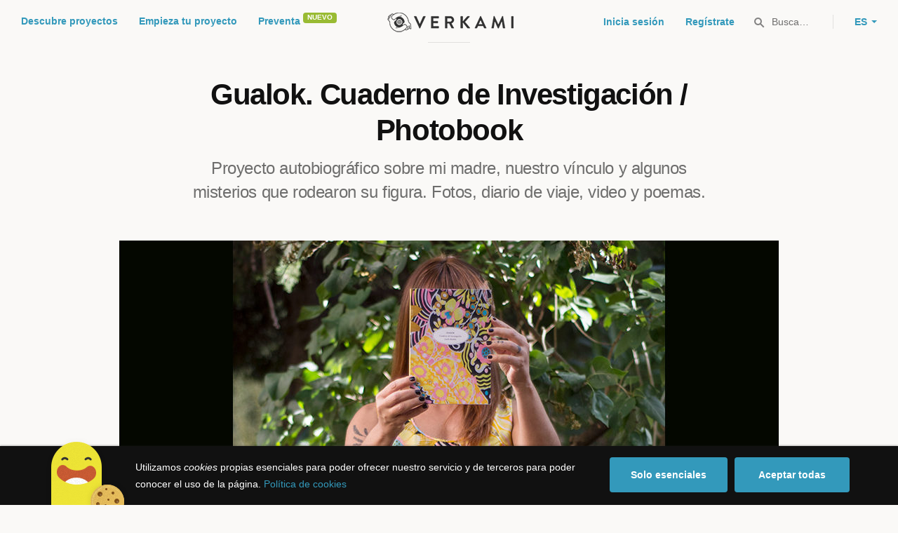

--- FILE ---
content_type: text/html; charset=utf-8
request_url: https://www.verkami.com/projects/27766-gualok-cuaderno-de-investigacion-photobook
body_size: 20482
content:
<!doctype html>
  <head>
    <meta name="csrf-param" content="authenticity_token" />
<meta name="csrf-token" content="-Wlr6Euf80qZMbP5pimJCcGI1K0uwRg2AuuQU2wlS3As7xgsz-EorSQiCapx3Ly4p7xNDvlnjZiZrWWluoK3NQ" />
<meta charset="utf-8"></meta>
<meta http-equiv="Content-Type" content="text/html; charset=utf-8"></meta>
<meta http-equiv="X-UA-Compatible" content="IE=edge,chrome=1"></meta>
<meta name="language" content="es"></meta>
<meta name="viewport" content="width=device-width, initial-scale=1"></meta>

<link rel="alternate" type="application/atom+xml" href="https://www.verkami.com/blog.atom"></link><link rel="search" type="application/opensearchdescription+xml" href="/opensearchdescription.xml"></link>
	<link rel="apple-touch-icon" sizes="57x57" href="/assets/favicon/apple-icon-57x57-d9183b012de711fd23bf1e7c4b971433d31356a552f0d4a726185f8d51b8c10d.png"></link>	<link rel="apple-touch-icon" sizes="60x60" href="/assets/favicon/apple-icon-60x60-042ccc6ddadfec6fa2db477e1f260dbe1e28bd3e93f56928e5f5a25409d04bed.png"></link>	<link rel="apple-touch-icon" sizes="72x72" href="/assets/favicon/apple-icon-72x72-8a6e9c4e262d6f74647fb194da671a0ad7e6e1d48ea1a90681015afe10c5b297.png"></link>	<link rel="apple-touch-icon" sizes="76x76" href="/assets/favicon/apple-icon-76x76-d1da6c844d22f5fc3b2aaede0f28363878c4f2f5d174ef77e1dbb906defcc841.png"></link>	<link rel="apple-touch-icon" sizes="114x114" href="/assets/favicon/apple-icon-114x114-2e74a51c7a467843bc7960bd295ac7e5f8049ad809c7ce7e0cf41de5912d573b.png"></link>	<link rel="apple-touch-icon" sizes="120x120" href="/assets/favicon/apple-icon-120x120-b495fcaaab9440d46f9ea48e092423a2c48fd1188dfacbdbdc2eff8d93a6c5ec.png"></link>	<link rel="apple-touch-icon" sizes="144x144" href="/assets/favicon/apple-icon-144x144-31b49d04dd476bfc76b798bd3df03c7a388c726830fdd804320c621e80de6f14.png"></link>	<link rel="apple-touch-icon" sizes="152x152" href="/assets/favicon/apple-icon-152x152-0d8f837238c8f774629476179709bcafb5dc7b07da455bb585d1823949913f3f.png"></link>	<link rel="apple-touch-icon" sizes="180x180" href="/assets/favicon/apple-icon-180x180-2d2328ae873789cf6d4cf9af552e2069d0220e4080297e05a31dffe4752c4fb8.png"></link>
<link rel="icon" type="image/png" sizes="192x192" href="/assets/favicon/android-icon-192x192-f136be9461566a820d2a27ac988e027d9a30d7f8d3f18cedeba8adfa9bc9a4f8.png"></link>  <link rel="icon" type="image/png" sizes="96x96" href="/assets/favicon/favicon-96x96-8b849fe6aadc61c6d3c435163c7fcb5d1690d0458c8a74c9c88e6367a2a41ebf.png"></link>  <link rel="icon" type="image/png" sizes="32x32" href="/assets/favicon/favicon-32x32-b6cc87bbcaa1ab3ba5d2b8d8aa886e98e886237bc70a7f2afac03d28c1ca02b7.png"></link>  <link rel="icon" type="image/png" sizes="16x16" href="/assets/favicon/favicon-16x16-04b5f5b4285239c7decee08938813900696c4203fad236aacb10c7d6cca1ae00.png"></link><link rel="shortcut icon" href="/assets/favicon/favicon-32x32-b6cc87bbcaa1ab3ba5d2b8d8aa886e98e886237bc70a7f2afac03d28c1ca02b7.png"></link><link rel="manifest" href="/manifest.json"></link>
<meta name="msapplication-TileImage" content="/assets/favicon/ms-icon-144x144-31b49d04dd476bfc76b798bd3df03c7a388c726830fdd804320c621e80de6f14.png"></meta><meta name="msapplication-TileColor" content="#3399bb">
<meta name="theme-color" content="#3399bb">

<title>Gualok. Cuaderno de Investigación / Photobook  — Verkami</title>
<meta name="description" content="Proyecto autobiográfico sobre mi madre, nuestro vínculo y algunos misterios que rodearon su figura. Fotos, diario de viaje, video y poemas." />
<meta property="fb:app_id" content="411307578942555" />
<meta name="keywords" content="crowdfunding, crowdfunding españa, crowdfunding websites, micromecenazgo, micromecenas, patrocinio, crowd funding, crowdfunding sites, crowdfunding español, crowdfunding madrid, crowdfunding basco, crowdfunding euskera, crowdfunding euskara, crowdfunding euskadi, crowdfunding galego, crowdfunding galicia, crowdfunding euskal herria, crowdfunding valencia, crowdfunding catalunya, crowdfunding barcelona, crowdfunding girona, crowdfunding lleida, crowdfunding tarragona, crowdfunding catala, crowdfunding cultural, crowdfunding europa, crowdfunding europe, crowdfunding musica, crowdfunding musica españa, crowdfunding mejores paginas, crowdfunding libros, crowdfunding llibres, crowdfunding literario, crowdfunding juegos, crowdfunding juegos de mesa, crowdfunding juego de rol, crowdfunding games, crowdfunding grupos de musica, crowdfunding ideas, crowdfunding inventos, crowdfunding moda, crowdfunding diseño, crowdfunding proyectos, crowdfunding audiovisual, crowdfunding cine, crowdfunding como funciona, crowdfunding comic, crowdfunding comics, crowdfunding campañas, crowdfunding artistas, crowdfunding platform, crowdfunding fotografia, plataforma de crowdfunding, micromecenatge, financiar libro, financiar disco, financiar proyecto, financiar idea, consultor de crowdfunding, asesoria crowdfunding, asesoramiento crowdfunding, assessorament crowdfunding, campanya crowdfunding, financiacion colectiva, crowdfunding recompensa" />
<meta property="og:description" content="Proyecto autobiográfico sobre mi madre, nuestro vínculo y algunos misterios que rodearon su figura. Fotos, diario de viaje, video y poemas." />
<meta property="og:image" content="https://dg9aaz8jl1ktt.cloudfront.net/the_files/78927/std.jpg?1600082225" />
<meta property="og:locale" content="es_ES" />
<meta property="og:locale:alternate" content="en" />
<meta property="og:title" content="Participa en el Crowdfunding &quot;Gualok. Cuaderno de Investigación / Photobook &quot; en Verkami" />
<meta property="og:type" content="verkami:project" />
<meta property="og:url" content="https://www.verkami.com/projects/27766-gualok-cuaderno-de-investigacion-photobook" />

<meta name="title" content="Gualok. Cuaderno de Investigación / Photobook  — Verkami" />
<meta name="twitter:card" content="summary_large_image" />
<meta name="twitter:description" content="Proyecto autobiográfico sobre mi madre, nuestro vínculo y algunos misterios que rodearon su figura. Fotos, diario de viaje, video y poemas." />
<meta name="twitter:image" content="https://dg9aaz8jl1ktt.cloudfront.net/the_files/78927/std.jpg?1600082225" />
<meta name="twitter:site" content="@verkami" />
<meta name="twitter:title" content="Participa en el Crowdfunding &quot;Gualok. Cuaderno de Investigación / Photobook &quot; en Verkami" />
<meta name="twitter:url" content="https://www.verkami.com/projects/27766-gualok-cuaderno-de-investigacion-photobook" />


    <!-- Stylesheets -->
    <link rel="stylesheet" href="/assets/styles-d2185d548948653ccfd8015205484967e27b0588463bfe8354504b4b143a2dce.css" />

    <!-- Javascripts -->
    <script src="/assets/main-3dfcb58d712e7cb417fc6040e77af32ce030ff685d844c0c9d0d650f7506a723.js"></script>
    
    
    
    
  </head>


  <body class="project project--successful js-project">
    
    <div class="bar bar--warning g g--full js-bar js-ie-warning bar--hidden">
  <div class="g">
    <p>
      ❗️Para poder utilizar Verkami <strong>debes hacerlo desde otro navegador</strong>. Instala o entra desde: Microsoft Edge, <a href="https://www.google.es/chrome/browser/desktop/" target="_blank">Chrome</a> o <a href="https://www.mozilla.org/es-ES/firefox/new/" target="_blank">Firefox</a>. Microsoft ha dejado de actualizar el navegador Internet Explorer que estás utilizando y ha dejado de ser compatible con la mayoría de sitios web.
    </p>
  </div>
</div>
    
    

    
    
    
    
    

    <div class="container g g--full js-container">
      <header class="header g g--full ">
  <div class="header-toggle hide--md js-navigation-toggle">
  <span class="header-toggle__lines"></span>
</div>

<div class="hide--md">
  <a class="header__logo--imagotype" href="/">Verkami</a>
</div>

<div class="header__search hide--md js-search-trigger">
  <span class="icon icon--search icon--opacity--dark icon--size--s"></span>
</div>

<div class="header__overlay hide--md">
  <div class="header__overlay__inner js-navigation-wrapper">
    <nav class="header__nav header__nav--primary g">
      <ul class="navigation">
        <li class="navigation__item">
          <a href="/discover/in_progress">Descubre proyectos</a>
        </li>
        <li class="navigation__item">
          <a href="/starting">Empieza tu proyecto</a>
        </li>
        <li class="navigation__item">
          <a href="/discover/presales_in_progress">Preventa</a>
          <span class="pill pill--new">
            Nuevo
          </span>
        </li>
      </ul>
    </nav>

    <nav class="header__nav header__nav--secondary g">
          <a class="button button--outline" href="/auth">Inicia sesión</a>
          <a class="button button--outline" href="/auth">Regístrate</a>

      <div class="header__language">
        <div class="dropdown dropdown--reverse js-dropdown">
  <div class="dropdown__trigger js-dropdown-trigger">
    ES
  </div>

  <div class="dropdown__box js-dropdown-box">
    <ul class="dropdown__list">
        <li class="dropdown__list__item">
          <a href="/change_lang?lang=es">Castellano</a>
        </li>
        <li class="dropdown__list__item">
          <a href="/change_lang?lang=ca">Català</a>
        </li>
        <li class="dropdown__list__item">
          <a href="/change_lang?lang=eu">Euskara</a>
        </li>
        <li class="dropdown__list__item">
          <a href="/change_lang?lang=gl">Galego</a>
        </li>
        <li class="dropdown__list__item">
          <a href="/change_lang?lang=en">English</a>
        </li>
    </ul>
  </div>
</div>

      </div>
    </nav>
  </div>
</div>

  <nav class="header__nav header__nav--primary g__col--md--6 hide--xs hide--sm">
  <ul class="navigation navigation--inline">
    <li class="navigation__item">
      <a href="/discover/in_progress">Descubre proyectos</a>
    </li>

    <li class="navigation__item">
      <a href="/starting">Empieza tu proyecto</a>
    </li>

    <li class="navigation__item">
      <a href="/discover/presales_in_progress">Preventa</a>
      <span class="pill pill--new">
        Nuevo
      </span>
    </li>
  </ul>
</nav>

<div class="hide--xs hide--sm">
  <a class="header__logo--imagotype" href="/">Verkami</a>
</div>

<nav class="header__nav header__nav--secondary g__col--md--6 hide--xs hide--sm">
  <ul class="navigation navigation--inline">
        <li class="navigation__item">
          <a href="/auth">Inicia sesión</a>
        </li>
        <li class="navigation__item">
          <a href="/auth">Regístrate</a>
        </li>

  </ul>

  <div class="header__search js-search-trigger">
    <span class="icon icon--search icon--opacity--dark icon--size--s"></span>
    Busca…
  </div>

  <div class="header__language">
    <div class="dropdown dropdown--reverse js-dropdown">
  <div class="dropdown__trigger js-dropdown-trigger">
    ES
  </div>

  <div class="dropdown__box js-dropdown-box">
    <ul class="dropdown__list">
        <li class="dropdown__list__item">
          <a href="/change_lang?lang=es">Castellano</a>
        </li>
        <li class="dropdown__list__item">
          <a href="/change_lang?lang=ca">Català</a>
        </li>
        <li class="dropdown__list__item">
          <a href="/change_lang?lang=eu">Euskara</a>
        </li>
        <li class="dropdown__list__item">
          <a href="/change_lang?lang=gl">Galego</a>
        </li>
        <li class="dropdown__list__item">
          <a href="/change_lang?lang=en">English</a>
        </li>
    </ul>
  </div>
</div>

  </div>
</nav>

<div class="header__search hide--md js-search-trigger">
  <span class="icon icon--search icon--opacity--dark icon--size--s"></span>
</div>

</header>

<div class="search js-search">
  <div class="search__close js-search-close">
    <div class="search__close__cross"></div>
  </div>

  <div class="search__wrapper g">
    <form class="search__field form-item form-text g__col--xs--12 g__col--sm--12 g__col--md--12 js-search-form" action="/discover/search" accept-charset="UTF-8" method="post"><input type="hidden" name="authenticity_token" value="9hktfhH3q-Hl4uECz8G972QLjmtKiMIxX46WRtbcBTea9evz0GYOJQUF2k2H3qln_724-GLVaAQviNfZ3tjnJA" autocomplete="off" />
      <label class="js-search-label" for="search_query">
        <span><strong>Buscar proyectos, categorías o tags</strong></span>
        <span><span class="translation_missing" title="translation missing: es.nova.shared.header.search.full_results">Full Results</span></span>
      </label>
      <input type="text" name="term" id="search_query" class="js-search-field" placeholder="Buscar…" autocomplete="off" data-search-source="/discover/search.json" />

      <span class="icon icon--search--white icon--opacity--dark icon--size--m"></span>
      <span class="icon icon--spinner"></span>
</form>
    <div class="search__results g__col--xs--12 g__col--sm--12 g__col--md--12 js-search-wrapper">
      <div class="search__results__empty js-search-empty">
        <p>No hay proyectos en marcha, categorías o tags con esta búsqueda...</p>
<p>Pulsa <strong>‘Enter’</strong> para buscar entre todos los proyectos :)</p>
      </div>

      <div class="search__results__group g__col--xs--12 g__col--sm--6 g__col--md--6 js-search-projects">
        <h3 class="search__results__group__title">
          Proyectos en marcha
        </h3>

        <ul class="search__results__group__list js-search-results"></ul>
      </div>

      <div class="search__results__group g__col--xs--12 g__col--sm--6 g__col--md--6 js-search-categories">
        <h3 class="search__results__group__title">
          Categorías y Tags
        </h3>

        <ul class="search__results__group__list js-search-results"></ul>
      </div>
    </div>
  </div>
</div>


      <section class="project-hero g">

  <h1 class="project-hero__title gap-l">
    Gualok. Cuaderno de Investigación / Photobook 
  </h1>

  <h2 class="project-hero__description">
    Proyecto autobiográfico sobre mi madre, nuestro vínculo y algunos misterios que rodearon su figura. Fotos, diario de viaje, video y poemas.
  </h2>

  <div class="project-hero__media">
      <div class="project-hero__media__cover js-video" style="background-image: url(https://dg9aaz8jl1ktt.cloudfront.net/the_files/78927/project_main_cover.jpg?1600082225);"></div>
  </div>
</section>

<section class="g project-meta">
  <div class="project-meta__inner">
    <div class="meta g__col--xs--12 g__col--sm--4 g__col--md--4">
      <div class="avatar avatar--m">
        <span class="avatar__image">
          <img alt="Lucila Bodelón" src="https://dg9aaz8jl1ktt.cloudfront.net/avatars/819196/square_small.jpg?1597833803" />
        </span>
      </div>

      <h3 class="meta__title heading heading--xs">
        Un proyecto de
      </h3>

      <div class="meta__content">
        <a href="/users/819196">Lucila Bodelón</a>
      </div>
    </div>

    <div class="meta g__col--xs--12 g__col--sm--4 g__col--md--4">
      <div class="avatar avatar--m">
        <span class="avatar__image">
          <span class="icon icon--tag icon--opacity--light icon--size--s"></span>
        </span>
      </div>

      <h3 class="meta__title heading heading--xs">
        Categoría
      </h3>

      <div class="meta__content">
        <a href="/discover/projects/category/22-fotografia">Fotografía</a>
      </div>
    </div>

    <div class="meta g__col--xs--12 g__col--sm--4 g__col--md--4">
      <div class="avatar avatar--m">
        <span class="avatar__image">
          <span class="icon icon--marker icon--opacity--light icon--size--s"></span>
        </span>
      </div>

      <h3 class="meta__title heading heading--xs">
        Creado en
      </h3>

      <div class="meta__content">
        <strong>Madrid</strong>
      </div>
    </div>
  </div>
</section>

<section class="project-bar bar g g--full g--light js-bar js-sticky">
  
  

<div class="feedback feedback--successful">
    <span class="progress__fill__value feedback__progress hide--xs hide--sm">
      101%
    </span>
  <div class="feedback__inner">
    Proyecto conseguido el 15 Noviembre 2020 🎉
  </div>
</div>

  <div class="g">
      <div class="counter ">
        <div class="counter__value">
          0
        </div>

        <div class="counter__unit">
          segundos
        </div>
      </div>

    <div class="counter">
      <div class="counter__value">
        43
      </div>

      <div class="counter__unit">
        Aportaciones
      </div>
    </div>

    <div class="counter">
      <div class="counter__value">
        971€
      </div>

      <div class="counter__unit">
        De 960€
      </div>
    </div>

    <div class="project-actions" id="project_share">
      <div class="share js-share share--expanded">

  <ul class="share__list js-share-list">
    <li class="share__list__item hide--xs hide--sm">
      <a class="button button--outline button--icon tooltip tooltip--reverse js-modal-trigger" data-modal-trigger="embed_project_27766" data-tooltip="Widget para tu web" href="#">
        <span class="icon icon--embed--blue icon--size--m"></span>
</a>    </li>

    <li class="share__list__item hide--xs">
      <a class="button button--outline button--icon tooltip tooltip--reverse js-share-copy-url" data-tooltip="Copiar enlace" href="https://www.verkami.com/locale/es/projects/27766-gualok-cuaderno-de-investigacion-photobook">
        <span class="icon icon--clip--blue icon--size--m"></span>
</a>    </li>

    <li class="share__list__item hide--md">
      <a class="button button--outline button--icon tooltip tooltip--reverse js-popup" data-tooltip="Compartir en Whatsapp" href="whatsapp://send?text=Gualok.%20Cuaderno%20de%20Investigaci%C3%B3n%20%2F%20Photobook%20%0A%0Ahttps%3A%2F%2Fwww.verkami.com%2Flocale%2Fes%2Fprojects%2F27766-gualok-cuaderno-de-investigacion-photobook">
        <span class="icon icon--whatsapp icon--size--m"></span>
</a>   </li>

    <li class="share__list__item">
      <a data-popup-width="600" data-popup-height="253" class="button button--outline button--icon tooltip tooltip--reverse" data-tooltip="Compartir en Twitter" href="https://twitter.com/intent/tweet?url=https://www.verkami.com/locale/es/projects/27766-gualok-cuaderno-de-investigacion-photobook&amp;text=Gualok.+Cuaderno+de+Investigaci%C3%B3n+%2F+Photobook+">
        <span class="icon icon--twitter--blue icon--size--m"></span>
</a>    </li>
  </ul>

  <div class="feedback-box js-share-copy-url-feedback">
    <div class="feedback-box__inner">
      El enlace al proyecto se ha copiado a tu portapapeles
    </div>
  </div>
</div>

        <button data-link="/auth?redirect=https%3A%2F%2Fwww.verkami.com%2Fprojects%2F27766-gualok-cuaderno-de-investigacion-photobook%23project_27766_follow" class="follow button button--outline button--icon tooltip tooltip--reverse js-button-link" data-tooltip="Seguir proyecto">
  <span class="follow__legend">
    Seguir
  </span>

  <span class="follow__icon">
    <span class="icon icon--heart--blue icon--size--m"></span>
    <span class="icon icon--heart--filled icon--size--m"></span>
  </span>

  <span class="button__value js-follow-counter" data-follow-value="">
    39
</span>
</button>
<div class="modal js-modal modal--closable" data-modal-id="follow">
  <div class="modal__close js-modal-close">
    <div class="modal__close__cross"></div>
  </div>

  <div class="g">
    <div class="modal__box">
      <div class="modal__box__inner js-modal-content">
        <div class="illustration illustration--hearts"></div>

<h3 class="modal__title">
  ¡Proyecto seguido!
</h3>

<div class="modal__description">
  <p>
    Te avisaremos a tu email de usuario/a cuando el proyecto esté en marcha, consiga el objetivo y antes de que termine la campaña para que puedas aportar si lo deseas.
  </p>
</div>

<div class="modal__extra">
  <p class="modal__extra__tip">
    No volveremos a mostrar este aviso
  </p>

  <button class="button button--primary js-modal-close">
    Ok, entendido :)
  </button>
</div>

      </div>

      <div class="modal__box__scrollable"></div>
    </div>
  </div>
</div>


      <a class="project-actions__pledge button button--primary hide--xs" href="/projects/27766-gualok-cuaderno-de-investigacion-photobook/contribute/select">Aporta al proyecto</a>
    </div>
  </div>
</section>


<section class="project-details g g--full g--light">
  <div class="g">
    <div class="project-details__main g__col--xs--12 g__col--sm--7 g__col--md--8">
      <div class="project-details__block  js-tabs js-project-tabs" data-project-tabs-active="project">
        <div class="project-details__language">
          Ver proyecto en <a href="/change_lang?lang=en">English</a>
        </div>

        <div class="project-details__rewards hide--sm hide--md" id="project_rewards">
            
  
<h3 class="project-details__title heading heading--s">
  Escoge tu recompensa
</h3>
<div class="carousel-rewards js-carousel-rewards js-shipping-rewards bottom-gap-xl">
    
<div class="reward reward--linked  reward--disabled">
  <div class="reward__header">
      <div class="reward__amount heading heading--m">
  17€
</div>

<div class="reward__backers heading heading--xs">
  28 mecenas
</div>

  </div>

  <div class="reward__content">

        <div class="reward__cover">
      <img alt="Libro + postal dedicada " src="https://dg9aaz8jl1ktt.cloudfront.net/rewards/000/191/192/cover_4729343913738ed333e576a88b02c57c.jpg?1600368400" />
  </div>


<div class="reward__title">
  Libro + postal dedicada 
</div>

<div class="reward__description">
  <p>Recibirás el libro junto a una postal dedicada.</p>

<p>Este precio es especial y único para esta instancia.</p>

<p>*Envío incluído dentro de España (península)</p>

<p>Fuera de España, consultar*</p>

</div>


    <ul class="reward__features">
        <li class="reward__features__item">
          Entrega estimada
          <strong>Diciembre 2020</strong>
        </li>


    </ul>
  </div>

    <a class="reward__link" href="/projects/27766-gualok-cuaderno-de-investigacion-photobook/checkout/191192"></a>

    <div class="reward__action hide--sm hide--md">
      <button name="button" type="submit" class="button button--primary button--full">Ver recompensa</button>
    </div>

</div>
    
<div class="reward reward--linked  reward--disabled">
  <div class="reward__header">
      <div class="reward__amount heading heading--m">
  25€
</div>

<div class="reward__backers heading heading--xs">
  9 mecenas
</div>

  </div>

  <div class="reward__content">

        <div class="reward__cover">
      <img alt="Libro + postal + cuaderno " src="https://dg9aaz8jl1ktt.cloudfront.net/rewards/000/191/197/cover_6d4e5406e953b4cac03d5c8dd4657e98.jpg?1600419359" />
  </div>


<div class="reward__title">
  Libro + postal + cuaderno 
</div>

<div class="reward__description">
  <p>Recibirás el libro de fotos, la postal dedicada y un cuaderno tamaño 10 x 15 cm. con la tapa del libro para que puedas llevar tu propio diario.</p>

<p>Este precio es especial y único para esta instancia.</p>

<p>*Envío incluído dentro de España (península)</p>

<p>Fuera de España, consultar. *</p>

</div>


    <ul class="reward__features">
        <li class="reward__features__item">
          Entrega estimada
          <strong>Diciembre 2020</strong>
        </li>


    </ul>
  </div>

    <a class="reward__link" href="/projects/27766-gualok-cuaderno-de-investigacion-photobook/checkout/191197"></a>

    <div class="reward__action hide--sm hide--md">
      <button name="button" type="submit" class="button button--primary button--full">Ver recompensa</button>
    </div>

</div>
    
<div class="reward reward--linked  reward--disabled">
  <div class="reward__header">
      <div class="reward__amount heading heading--m">
  45€
</div>

<div class="reward__backers heading heading--xs">
  6 mecenas
</div>

  </div>

  <div class="reward__content">

        <div class="reward__cover">
      <img alt="Libro + postal + cuaderno + print" src="https://dg9aaz8jl1ktt.cloudfront.net/rewards/000/191/194/cover_3493dbd2af7843329d6d7f9dcb5f1933.jpg?1600419256" />
  </div>


<div class="reward__title">
  Libro + postal + cuaderno + print
</div>

<div class="reward__description">
  <p>———————</p>

<p>Recibirás el libro, la postal dedicada especialmente, el cuadernito de 10 x 15cm para tu propio diario y una fotografía (a elegir entre 5 de las que aparecen en el libro) impresa en alta calidad sobre papel de algodón tamaño A4 -con certificado / firmada y numerada- ) </p>

<p>Este precio es especial y único para esta instancia.</p>

<p>*Envío incluído dentro de España (península)</p>

<p>Fuera de España, consultar.*</p>

</div>


    <ul class="reward__features">
        <li class="reward__features__item">
          Entrega estimada
          <strong>Diciembre 2020</strong>
        </li>


    </ul>
  </div>

    <a class="reward__link" href="/projects/27766-gualok-cuaderno-de-investigacion-photobook/checkout/191194"></a>

    <div class="reward__action hide--sm hide--md">
      <button name="button" type="submit" class="button button--primary button--full">Ver recompensa</button>
    </div>

</div>
</div>

            <div class="project-details__rewards__bonus">
              <h3 class="project-details__rewards__title heading heading--s">
                Apóyalo con una donación
              </h3>
                <div class="reward reward--bonus js-project-bonus bottom-gap-xl">
  <div class="reward__content">
    <div class="reward__title">
      Aporta sin recompensa
    </div>

    <div class="reward__description reward__description--no-cover">
      Haz una donación altruista al proyecto sin recibir ninguna recompensa a cambio:
    </div>
  </div>


  <form class="reward__action" action="/projects/27766-gualok-cuaderno-de-investigacion-photobook/checkout/without_reward" accept-charset="UTF-8" method="post"><input type="hidden" name="authenticity_token" value="SZl6wtMxtz6XBEaOygzAP4iweaMDaDMAiNqekukoVruc2xJPlF5BbtXpOlyXTJlJo2LN9142BSTjuXRxk0YMtQ" autocomplete="off" />
    <div class="reward__action__input form-item form-text form-text--number form-text--xl">
      <input type="number" min="1" required="required" placeholder="25, 50, 100..." class="js-project-bonus-input" autocomplete="off" name="checkout[amount]" id="checkout_amount" />
    </div>

    <div class="reward__action__submit form-item form-item--closer hidden js-project-bonus-submit">
      <button name="button" type="submit" class="button button--primary button--full">Continuar</button>
    </div>
</form>


</div>
            </div>

        </div>
        <div id="project_details_anchor" class="project-details__title tabs heading heading--s">
  <div class="tabs__inner">
    <span class="tabs__item tabs__item--active js-tabs-trigger js-url"
          data-url-source="/projects/27766-gualok-cuaderno-de-investigacion-photobook"
          data-url-name="project">
      <a href="#">
        <span>Sobre el proyecto</span>
        <span>Leer más sobre el proyecto</span>
</a>    </span>

      <span class="tabs__item  project-details__blog js-tabs-trigger js-url"
            data-url-source="/projects/27766-gualok-cuaderno-de-investigacion-photobook/blog"
            data-url-name="projectBlogList">
        <a href="#">3 actualizaciones</a>
      </span>

      <span class="tabs__item project-details__community js-tabs-trigger js-async"
            data-async-id="community"
            data-async-source="/projects/27766-gualok-cuaderno-de-investigacion-photobook/community"
            data-async-data='{ "project_id": 27766 }'
            data-async-trigger="utils.squarize community.setup">
        <a href="#">
          <span>Comunidad</span>
</a>      </span>
  </div>
</div>

        <div class="project-details__about js-tabs-content" >
  <article class="article article--m js-project-about">
  <hr/>

<p>Gualok es un conjunto de fotografías y diarios que conforman un proyecto personal e íntimo, una investigación hacia mis orígenes, un ejercicio que intenta develar los misterios que rodean la construcción de la memoria y de mi propia identidad.</p>

<p><strong>Aquí les presento el fotolibro, que es una de las partes de todo el proyecto.</strong></p>

<p><figure><img src='https://dg9aaz8jl1ktt.cloudfront.net/uploaded_files/000/286/655/verkami_07be45354d930c1a1abda9be260bdc91.jpg?1600104619' title='' alt='Tapa del libro '><figcaption>Tapa del libro </figcaption></figure></p>

<p>Creo que la autobiografía ayuda a iluminar otras vidas. Es un género muy bello que nos permite acercarnos a ciertos lugares &quot;especiales&quot; desde acciones simbólicas, crear metáfora y comprender. </p>

<p>El proyecto entero consta de: fotografías, diarios, videos, acciones y poemas. La historia comienza de este modo: </p>

<p>Mi madre muere mientras duermo y nadie se atreve a decírmelo; pasan 2 días y medio hasta que me cuentan la verdad. Tengo 12 años, cambio de casa, de barrio, colegio y de familia. </p>

<p>Luego de 30 años decido regresar al lugar donde nació, vivió su primera juventud y murió: una ciudad al noroeste de la Argentina, en la provincia del Chaco. Viajo con unos pocos nombres que recuerdo y algunas fotos como pistas. </p>

<p><figure><img src='https://dg9aaz8jl1ktt.cloudfront.net/uploaded_files/000/287/167/verkami_7118cf23d4e00dd3d6c843b3f44a1b60.jpg?1600413365' title='' alt='Gualok. Una de las imágenes del recorrido que se encuentran en el libro'><figcaption>Gualok. Una de las imágenes del recorrido que se encuentran en el libro</figcaption></figure></p>

<p>Recorro la ciudad buscando familiares, testigos y datos sobre aquel momento, un enigma que me ha acompañado todos estos años se traduce en imágenes que intrigan, contienen incertidumbre y silencio, son los pasos previos a los encuentros, ese ambiente callado pero rico en detalles. Finalmente aparecen los testimonios y nuevos conocimientos. Se amplía la visión de aquel pasado y la idea sobre mi madre. Lo que estaba oculto aparece y con ello la posibilidad de otras verdades, nuevas historias contadas, diferentes voces.</p>

<p><figure><img src='https://dg9aaz8jl1ktt.cloudfront.net/uploaded_files/000/286/675/verkami_3fe9e372e79957901d69799971002868.jpg?1600113702' title='' alt='Gualok / Herencias. Autorretrato ficcionado'><figcaption>Gualok / Herencias. Autorretrato ficcionado</figcaption></figure></p>

<p>Realizo autorretratos ficcionados, escribo un diario y converso conmigo misma mientras camino y observo. Las palabras aparecen como pequeñas islas de ideas, posadas sobre un color: la sensibilidad íntima del pensamiento materializada. Las acciones son búsquedas que pivotan entre lo desconocido y lo imaginado. Dónde termina su huella y comienza la mía? </p>

<p><figure><img src='https://dg9aaz8jl1ktt.cloudfront.net/uploaded_files/000/287/166/verkami_94b5b64ecc4e61cb53f266766e35d9fa.jpg?1600413037' title='' alt='Gualok. Ideas sobre papel de algodón'><figcaption>Gualok. Ideas sobre papel de algodón</figcaption></figure></p>

<p>*Gualok, significa algodón en Toba, la lengua de los pueblos originarios que habitaban la región noreste de Argentina. *</p>

<p><figure><img src='https://dg9aaz8jl1ktt.cloudfront.net/uploaded_files/000/286/676/verkami_fad64f7415dd5d98bbf0fd33f808c2ff.jpg?1600113773' title='' alt='Montaje Museo Histórico. Exhibición individual. Julio 2018'><figcaption>Montaje Museo Histórico. Exhibición individual. Julio 2018</figcaption></figure></p>

<h3 id="qui-n-soy">Quién soy</h3>

<p>Soy Lucila Bodelón, fotógrafa, artista visual, poeta y docente no formal de arte. </p>

<p>Amo los libros, tomar fotografías con diferentes cámaras y también me encanta ayudar a otras personas a concretar sus proyectos. La autobiografía es mi tema preferido. Me dedico a todas estas cosas hace más de 20 años. </p>

<p>Este photobook será el 3ro que realice con mi obra personal pero el primero que tendrá una edición de 100 ejemplares y que vendrá acompañado de algunos obsequios para todxs aquellxs que quieran acompañar este proceso.</p>

<p>. Puedes conocer más de mi en: <a href="https://www.bodelon.info/">bodelon.info</a> <br/>
. También me encuentras en Instagram como <a href="https://www.instagram.com/lucbodelon/">@lucbodelon</a> </p>

<p><figure><img src='https://dg9aaz8jl1ktt.cloudfront.net/uploaded_files/000/287/168/verkami_f0ca655310a029ef18e81bc48c5edebf.jpg?1600413755' title='' alt='Parte del diario de esos días. Montaje Museo Histórico. Julio 2018'><figcaption>Parte del diario de esos días. Montaje Museo Histórico. Julio 2018</figcaption></figure></p>

<h3 id="a-qu-destinar-vuestras-aportaciones">A qué destinaré vuestras aportaciones</h3>

<p>Las aportaciones de cada uno de vosotros serán para cubrir los gastos de imprenta y las propias recompensas. El libro ya tiene su maqueta lista para entrar a imprenta! Solo queda el último empujón para que salga a la luz. </p>

<p><figure><img src='https://dg9aaz8jl1ktt.cloudfront.net/uploaded_files/000/287/088/verkami_ebe4b68e3ae18eb2e13049f0fe360722.jpg?1600368625' title='' alt='Interior del libro'><figcaption>Interior del libro</figcaption></figure></p>

<p><figure><img src='https://dg9aaz8jl1ktt.cloudfront.net/uploaded_files/000/287/170/verkami_4ab7f0dc04199101158196be99d6f748.jpg?1600413895' title='' alt='Interior del libro'><figcaption>Interior del libro</figcaption></figure></p>

<h3 id="calendario-previsto">Calendario previsto</h3>

<p>Una vez que consiga la meta se pondrá en marcha la impresión y su publicación y la entrega de cada una de las recompensas. Estimo un tiempo entre 30 y 45 días para que salga de imprenta y desde ese momento otros 20 días para realizar todos los envíos. </p>

<h3 id="con-respecto-a-los-env-os">Con respecto a los envíos</h3>

<p>Dentro de España (península) el costo de envío está incluido. Si quieres saber cuánto saldría a tu lugar si es fuera de España puedes escribirme y te digo: <a href="/cdn-cgi/l/email-protection" class="__cf_email__" data-cfemail="ed81988e84818c8f828988818283ad8a808c8481c38e8280">[email&#160;protected]</a></p>

<p>*Si estás en Madrid -y si quieres- también se podrá retirar en su punto de venta ubicado en el barrio de las letras. *</p>

<h3 id="info">+ Info</h3>

<ul>
<li>En el mes de julio presenté la maqueta en Cosecha 2020, un evento gestionado por Photo Club Book Madrid y que, a pesar de estos tiempos tan extraños, se pudo llevar a cabo en el Museo Reina Sofía como es habitual hace ya varios años. </li>
</ul>

<p>Si quieres ver la presentación aquí está el vídeo de aquel día: <a href="https://livestream.com/museo-reina-sofia/events/9217006">https://livestream.com/museo-reina-sofia/events/9217006<br/>
</a></p>

<p><figure><img src='https://dg9aaz8jl1ktt.cloudfront.net/uploaded_files/000/287/176/verkami_b5528d7839ec355c58c22b4d4f429b57.jpg?1600415122' title='' alt='Interior del libro. El diario de esos días'><figcaption>Interior del libro. El diario de esos días</figcaption></figure></p>

<h3 id="caracter-sticas-del-fotolibro">Características  del fotolibro</h3>

<p>Tamaño: 21 x 14 cm </p>

<p>Cantidad de página: 80 </p>

<p>Idiomas: Español e inglés </p>

<p>Edición de 100 ejemplares numerados y firmados</p>

<pre><code>    **Muchas gracias por ser parte! **
</code></pre>

</article>

<div class="project-details__faq">
  <h3 class="heading heading--s">
    Preguntas frecuentes
  </h3>

    <ul class="faq faq--indent js-faq">
        <li class="faq__item">
          <dl>
            <dt class="faq__item__question js-faq-question">
              <p>¿Cómo hago para que me llegue el libro?</p>

            </dt>
            <dd class="faq__item__answer js-faq-answer">
              <p>Una vez finalizada la campaña, si ésta fue exitosa, enviaré el libro a la imprenta con la que trabajo y prepararé  las recompensas. En paralelo me comunicaré contigo y coordinaremos juntxs cómo gestionar la entrega ( envío postal a la dirección que me indiques, envío a través de un amigu@, retiro en tienda en Madrid, encuentro personal en Madrid) </p>

<p>Es decir, buscaremos la mejor manera y la que más cómoda sea para tí. :) </p>

            </dd>
          </dl>
        </li>
    </ul>
  <div class="project-details__faq__ask">
    <p class="project-details__faq__ask">
      ¿Tienes alguna otra duda o pregunta?
    </p>
          <a class="button button--primary" href="/auth?redirect=%2Fprojects%2F27766-gualok-cuaderno-de-investigacion-photobook%23modal%3Dquestion_project_27766">Pregunta al autor/a</a>
  </div>
</div>

<div class="modal js-modal modal--form modal--closable--full " data-modal-id="question_project_27766">
  <div class="modal__close js-modal-close">
    <div class="modal__close__cross"></div>
  </div>

  <div class="g">
    <div class="modal__box">
      <div class="modal__box__inner js-modal-content">
        <h3 class="modal__title">
  Pregunta al autor/a
</h3>

<div class="modal__description">
  <p>
    Enviaremos tu pregunta al autor/a del proyecto que podrá responderte directamente a tu email de usario/a.
  </p>
</div>

<form class="js-question" action="/projects/27766-gualok-cuaderno-de-investigacion-photobook/nova_ask" accept-charset="UTF-8" method="post"><input type="hidden" name="authenticity_token" value="N0eUlD-ZaUFbKgSrnaxwBxxWLCbPFmFrTnCx_Ub9BYiWMOx19v-IcfOmsQxXDoHOKaDGtGD3GKx3pyCHEuinFw" autocomplete="off" />
  <input value="project" autocomplete="off" type="hidden" name="question[context]" id="question_context" />

  <div class="form-item form-textarea form-textarea--limit">
    <textarea class="js-counter" placeholder="Tu pregunta..." data-counter-limit="500" data-counter-label="quedan %1 caracteres" name="question[wording]" id="question_wording">
</textarea>
  </div>

  <div class="modal__extra">
    <input type="submit" name="commit" value="Enviar pregunta" class="button button--primary" data-submit-text="Enviando..." data-submit-error-text="Error. Inténtalo de nuevo" data-submit-success-text="Pregunta enviada al autor/a" />

  </div>
</form>
      </div>

      <div class="modal__box__scrollable"></div>
    </div>
  </div>
</div>


<div class="comments js-comments" id="project_27766_comments">
  <h3 class="heading heading--s">
    10 comentarios
  </h3>
    <div class="comments__new">
    <div class="avatar avatar--m">
      <span class="avatar__image">
        <span class="icon icon--padlock icon--opacity--light icon--size--s"></span>
      </span>
    </div>

    <p class="comments__new__forbidden">
        Si ya eres mecenas, <a href="/auth?redirect=%2Fprojects%2F27766-gualok-cuaderno-de-investigacion-photobook%23project_27766_comments">Inicia sesión</a> para comentar.
    </p>
  </div>


  <div class="comments__wrapper js-comments-list">
  <ul class="comments__list">
      <li class="comment" id="comment_740688">
        <div class="meta">
          <div class="avatar avatar--m">
            <span class="avatar__image">
                <img alt="Lucila Bodelón" src="https://dg9aaz8jl1ktt.cloudfront.net/avatars/819196/square_small.jpg?1597833803" />
            </span>
          </div>

          <h3 class="meta__content">
              <a href="/users/819196">Lucila Bodelón</a>
              <div class="tag">
                Autor/a
              </div>
          </h3>

          <div class="meta__title heading heading--xs">
            5 años
          </div>
        </div>


        <div class="comment__content">
          <p>PabloPuente ! </p>

        </div>
      </li>
      <li class="comment" id="comment_740611">
        <div class="meta">
          <div class="avatar avatar--m">
            <span class="avatar__image">
                <img alt="Lucila Bodelón" src="https://dg9aaz8jl1ktt.cloudfront.net/avatars/819196/square_small.jpg?1597833803" />
            </span>
          </div>

          <h3 class="meta__content">
              <a href="/users/819196">Lucila Bodelón</a>
              <div class="tag">
                Autor/a
              </div>
          </h3>

          <div class="meta__title heading heading--xs">
            5 años
          </div>
        </div>


        <div class="comment__content">
          <p>Gracias !! más abrazos para ti ! </p>

        </div>
      </li>
      <li class="comment" id="comment_740610">
        <div class="meta">
          <div class="avatar avatar--m">
            <span class="avatar__image">
                <img alt="Lucila Bodelón" src="https://dg9aaz8jl1ktt.cloudfront.net/avatars/819196/square_small.jpg?1597833803" />
            </span>
          </div>

          <h3 class="meta__content">
              <a href="/users/819196">Lucila Bodelón</a>
              <div class="tag">
                Autor/a
              </div>
          </h3>

          <div class="meta__title heading heading--xs">
            5 años
          </div>
        </div>


        <div class="comment__content">
          <p>Me alegra mucho! gracias :) </p>

        </div>
      </li>
      <li class="comment" id="comment_740609">
        <div class="meta">
          <div class="avatar avatar--m">
            <span class="avatar__image">
                <img alt="Lucila Bodelón" src="https://dg9aaz8jl1ktt.cloudfront.net/avatars/819196/square_small.jpg?1597833803" />
            </span>
          </div>

          <h3 class="meta__content">
              <a href="/users/819196">Lucila Bodelón</a>
              <div class="tag">
                Autor/a
              </div>
          </h3>

          <div class="meta__title heading heading--xs">
            5 años
          </div>
        </div>


        <div class="comment__content">
          <p>qué lindo ! Gracias :) </p>

        </div>
      </li>
      <li class="comment" id="comment_740527">
        <div class="meta">
          <div class="avatar avatar--m">
            <span class="avatar__image">
                <img alt="Daniela Roig" src="/assets/avatars/1/square_small-7f828cc7874d8caaf66197030e7b7fa15a923cf4e585ef198d8ffeddef5bad42.png" />
            </span>
          </div>

          <h3 class="meta__content">
              <span>Daniela Roig</span>
          </h3>

          <div class="meta__title heading heading--xs">
            5 años
          </div>
        </div>


        <div class="comment__content">
          <p>De parte de Renata Arpa </p>

        </div>
      </li>
      <li class="comment" id="comment_740523">
        <div class="meta">
          <div class="avatar avatar--m">
            <span class="avatar__image">
                <img alt="Daniela Roig" src="/assets/avatars/1/square_small-7f828cc7874d8caaf66197030e7b7fa15a923cf4e585ef198d8ffeddef5bad42.png" />
            </span>
          </div>

          <h3 class="meta__content">
              <span>Daniela Roig</span>
          </h3>

          <div class="meta__title heading heading--xs">
            5 años
          </div>
        </div>


        <div class="comment__content">
          <p>De Parte de Adriana Rizoli </p>

        </div>
      </li>
      <li class="comment" id="comment_740172">
        <div class="meta">
          <div class="avatar avatar--m">
            <span class="avatar__image">
                <img alt="Nieves Bodelon" src="/assets/avatars/2/square_small-573cdc26c4270968f315b0802441f9cebbdf81a960eb49d4ade48923ea7b3ddb.png" />
            </span>
          </div>

          <h3 class="meta__content">
              <span>Nieves Bodelon</span>
          </h3>

          <div class="meta__title heading heading--xs">
            5 años
          </div>
        </div>


        <div class="comment__content">
          <p>Me encanta muchos exitos</p>

        </div>
      </li>
      <li class="comment" id="comment_739925">
        <div class="meta">
          <div class="avatar avatar--m">
            <span class="avatar__image">
                <img alt="Sonia Salmeron" src="https://dg9aaz8jl1ktt.cloudfront.net/avatars/835975/square_small.?1603124493" />
            </span>
          </div>

          <h3 class="meta__content">
              <span>Sonia Salmeron</span>
          </h3>

          <div class="meta__title heading heading--xs">
            5 años
          </div>
        </div>


        <div class="comment__content">
          <p>Exitos Lu!! abrazos infinitos</p>

        </div>
      </li>
      <li class="comment" id="comment_736541">
        <div class="meta">
          <div class="avatar avatar--m">
            <span class="avatar__image">
                <img alt="Lucila Bodelón" src="https://dg9aaz8jl1ktt.cloudfront.net/avatars/819196/square_small.jpg?1597833803" />
            </span>
          </div>

          <h3 class="meta__content">
              <a href="/users/819196">Lucila Bodelón</a>
              <div class="tag">
                Autor/a
              </div>
          </h3>

          <div class="meta__title heading heading--xs">
            más de 5 años
          </div>
        </div>


        <div class="comment__content">
          <p>Gracias por tu bello comentario, apoyo y confianza! </p>

        </div>
      </li>
      <li class="comment" id="comment_736504">
        <div class="meta">
          <div class="avatar avatar--m">
            <span class="avatar__image">
                <img alt="Nebelang" src="https://dg9aaz8jl1ktt.cloudfront.net/avatars/438378/square_small.jpg?1649953808" />
            </span>
          </div>

          <h3 class="meta__content">
              <span>Nebelang</span>
          </h3>

          <div class="meta__title heading heading--xs">
            más de 5 años
          </div>
        </div>


        <div class="comment__content">
          <p>Un fotolibro lleno de belleza y sentimiento, como su autora.</p>

        </div>
      </li>
  </ul>

</div>

</div>


</div>

  <div class="project-details__updates  js-tabs-content">
    <div class="project-details__updates__loading js-project-blog-loading">
      <span class="icon icon--spinner"></span>
    </div>

    <div class="project-details__updates__post js-project-blog-post">
    </div>

    <div class="project-details__updates__list js-project-blog-list">
        <article class="article article--m">
  <h4 class="article__title">
    <a class="js-project-blog-post-load" href="/projects/27766-gualok-cuaderno-de-investigacion-photobook/blog/47724-algunas-ideas-sobre-el-futuro">
      <span class="article__title__reference">
        #03 /
      </span>
      Algunas ideas sobre el futuro 
</a>  </h4>

  <div class="article__meta">
    09 Noviembre 2020 &mdash;
    <a class="js-project-blog-post-load" href="/projects/27766-gualok-cuaderno-de-investigacion-photobook/blog/47724-algunas-ideas-sobre-el-futuro#post_47724_comments">0 comentarios</a>
  </div>

  <p>Quedan 6 días de campaña, la motivación aumenta a partir de las respuestas de ustedes y mensajes recibidos, estoy muy contenta!  me pregunto si está bien así o la motivación debería estar ahí, siempre presente. No lo sé, yo siempre contenta y motivada no puedo, así que aprovecho este estado a tope.</p>

<p>De todas las cosas que pienso para aportar como agradecimiento se me ocurren muchas que tienen que ver con varios proyectos míos que se fueron desarrollando en estos años, con algunas experiencias que también que me gustaría compartir y dar forma.</p>

<p>Pienso en que debería poner todo eso en un orden para que puedan visitar y conocer, como cuando les invitaba al estudio a ver qué había de nuevo. </p>

<p>Entonces, armé un listado para que puedan elegir qué leer o mirar o conocer o tener, más adelante ampliaré cada uno de los ítems. Pero, para que sepan que están dentro de estos planes y que han sido motores de su puesta en marcha los comparto por aquí ....</p>

<p>Algunas cosas de mi listita son las </p>
… <a class="js-project-blog-post-load" href="/projects/27766-gualok-cuaderno-de-investigacion-photobook/blog/47724-algunas-ideas-sobre-el-futuro">leer más</a>
</article>

        <article class="article article--m">
  <h4 class="article__title">
    <a class="js-project-blog-post-load" href="/projects/27766-gualok-cuaderno-de-investigacion-photobook/blog/47491-revelar">
      <span class="article__title__reference">
        #02 /
      </span>
      Revelar 
</a>  </h4>

  <div class="article__meta">
    26 Octubre 2020 &mdash;
    <a class="js-project-blog-post-load" href="/projects/27766-gualok-cuaderno-de-investigacion-photobook/blog/47491-revelar#post_47491_comments">0 comentarios</a>
  </div>

  <p>Este fin de semana me he dedicado a revelar unos carretes blanco y negro que tenía guardados hace un buen tiempo. Sumergida en el proceso de &quot;revelar – detener – fijar – secar&quot; regresaba, casi hipnotizada por los olores y movimientos -que ya son mecánicos para mí-, a los tiempos de laboratorio en mi casa/estudio cuando éste se llenaba de alumnos de fotografía y otra gente curiosa. Vivíamos un asombro compartido que jamás nos aburría, también aparecía bajo esa atmósfera una intimidad develada: allí dentro se contaron cosas muy personales, muy tremendas algunas y creo que puedo decir que más un 80% lloró allí y un 100% nos descostillamos de risa por cualquier pavada, es que entrar al laboratorio ya sea al menos a revelar un par de carretes como a copiar alguna foto nunca es un ratito, entonces el espacio y todo, ahí, se transforma. </p>

<p>En una época donde el tiempo parece volar o estar detenido (sí, en esas polaridades andamos) volver a revelar como ritual, como método para llevar la mente </p>
… <a class="js-project-blog-post-load" href="/projects/27766-gualok-cuaderno-de-investigacion-photobook/blog/47491-revelar">leer más</a>
</article>

        <article class="article article--m">
  <h4 class="article__title">
    <a class="js-project-blog-post-load" href="/projects/27766-gualok-cuaderno-de-investigacion-photobook/blog/47087-nuevas-recompensas">
      <span class="article__title__reference">
        #01 /
      </span>
      Nuevas recompensas 
</a>  </h4>

  <div class="article__meta">
    03 Octubre 2020 &mdash;
    <a class="js-project-blog-post-load" href="/projects/27766-gualok-cuaderno-de-investigacion-photobook/blog/47087-nuevas-recompensas#post_47087_comments">0 comentarios</a>
  </div>

  <p>Es sábado, pasaron apenas dos días desde el inicio de la campaña y se me ocurren algunas cosas nuevas. Es que el movimiento atrae más movimiento y el plan <em>hacer - compartir</em> destila más energía para <em>hacer más - compartir más</em>. </p>

<p>Hoy me senté debajo de un olivo a sentir el sol y  viento fresco sobre mi cara, llevé libros y anotadores pero nada de eso saqué del bolso y me dediqué a mirar al principio nada, perder la vista en horizonte me da mucho placer y baja todo nivel de ansiedad, luego el pasto que crece mullido, mirar en detalle toda esa variedad que de lejos vemos uniforme y monótona, encontré aceitunas arrugadas y un trébol de cuatro hojas -bueno algo muy parecido es eso-  luego cerré los ojos para ver las mini medusas que se mueven dentro de mis párpados cada vez que lo hago bajo el sol.</p>

<p>Entonces ahí pensé dos cosas: </p>

<p>La primera ... que a las <strong>10 primeras personas</strong> en hacer sus aportes les incluiré un <strong>regalo sorpresa</strong> que pensaré con cuidado llegado el momento y </p>
… <a class="js-project-blog-post-load" href="/projects/27766-gualok-cuaderno-de-investigacion-photobook/blog/47087-nuevas-recompensas">leer más</a>
</article>

    </div>
  </div>

   <div class="project-details__community js-tabs-content js-async-placeholder" data-async-id="community"></div>

      </div>
    </div>

    <aside class="project-details__aside g__col--xs--12 g__col--sm--5 g__col--md--4">
  <div class="project-details__block hide--xs">
      <h3 class="project-details__title heading heading--s">
        Haz una donación
      </h3>
      <div class="reward reward--bonus js-project-bonus bottom-gap-xl">
  <div class="reward__content">
    <div class="reward__title">
      Aporta sin recompensa
    </div>

    <div class="reward__description reward__description--no-cover">
      Haz una donación altruista al proyecto sin recibir ninguna recompensa a cambio:
    </div>
  </div>


  <form class="reward__action" action="/projects/27766-gualok-cuaderno-de-investigacion-photobook/checkout/without_reward" accept-charset="UTF-8" method="post"><input type="hidden" name="authenticity_token" value="WmXOA_dzcjMa87dTlQ80x7uaKRQZaA_g_nzjYAvPPtSPJ6aOsByEY1gey4HIT22xkEidQEQ2OcSVHwmDcaFk2g" autocomplete="off" />
    <div class="reward__action__input form-item form-text form-text--number form-text--xl">
      <input type="number" min="1" required="required" placeholder="25, 50, 100..." class="js-project-bonus-input" autocomplete="off" name="checkout[amount]" id="checkout_amount" />
    </div>

    <div class="reward__action__submit form-item form-item--closer hidden js-project-bonus-submit">
      <button name="button" type="submit" class="button button--primary button--full">Continuar</button>
    </div>
</form>


</div>

      
  <h3 class="project-details__title heading heading--s">
  O elige tu recompensa
</h3>
<div class="carousel-rewards js-carousel-rewards js-shipping-rewards bottom-gap-xl">
    
<div class="reward reward--linked  reward--disabled">
  <div class="reward__header">
      <div class="reward__amount heading heading--m">
  17€
</div>

<div class="reward__backers heading heading--xs">
  28 mecenas
</div>

  </div>

  <div class="reward__content">

        <div class="reward__cover">
      <img alt="Libro + postal dedicada " src="https://dg9aaz8jl1ktt.cloudfront.net/rewards/000/191/192/cover_4729343913738ed333e576a88b02c57c.jpg?1600368400" />
  </div>


<div class="reward__title">
  Libro + postal dedicada 
</div>

<div class="reward__description">
  <p>Recibirás el libro junto a una postal dedicada.</p>

<p>Este precio es especial y único para esta instancia.</p>

<p>*Envío incluído dentro de España (península)</p>

<p>Fuera de España, consultar*</p>

</div>


    <ul class="reward__features">
        <li class="reward__features__item">
          Entrega estimada
          <strong>Diciembre 2020</strong>
        </li>


    </ul>
  </div>

    <a class="reward__link" href="/projects/27766-gualok-cuaderno-de-investigacion-photobook/checkout/191192"></a>


</div>
    
<div class="reward reward--linked  reward--disabled">
  <div class="reward__header">
      <div class="reward__amount heading heading--m">
  25€
</div>

<div class="reward__backers heading heading--xs">
  9 mecenas
</div>

  </div>

  <div class="reward__content">

        <div class="reward__cover">
      <img alt="Libro + postal + cuaderno " src="https://dg9aaz8jl1ktt.cloudfront.net/rewards/000/191/197/cover_6d4e5406e953b4cac03d5c8dd4657e98.jpg?1600419359" />
  </div>


<div class="reward__title">
  Libro + postal + cuaderno 
</div>

<div class="reward__description">
  <p>Recibirás el libro de fotos, la postal dedicada y un cuaderno tamaño 10 x 15 cm. con la tapa del libro para que puedas llevar tu propio diario.</p>

<p>Este precio es especial y único para esta instancia.</p>

<p>*Envío incluído dentro de España (península)</p>

<p>Fuera de España, consultar. *</p>

</div>


    <ul class="reward__features">
        <li class="reward__features__item">
          Entrega estimada
          <strong>Diciembre 2020</strong>
        </li>


    </ul>
  </div>

    <a class="reward__link" href="/projects/27766-gualok-cuaderno-de-investigacion-photobook/checkout/191197"></a>


</div>
    
<div class="reward reward--linked  reward--disabled">
  <div class="reward__header">
      <div class="reward__amount heading heading--m">
  45€
</div>

<div class="reward__backers heading heading--xs">
  6 mecenas
</div>

  </div>

  <div class="reward__content">

        <div class="reward__cover">
      <img alt="Libro + postal + cuaderno + print" src="https://dg9aaz8jl1ktt.cloudfront.net/rewards/000/191/194/cover_3493dbd2af7843329d6d7f9dcb5f1933.jpg?1600419256" />
  </div>


<div class="reward__title">
  Libro + postal + cuaderno + print
</div>

<div class="reward__description">
  <p>———————</p>

<p>Recibirás el libro, la postal dedicada especialmente, el cuadernito de 10 x 15cm para tu propio diario y una fotografía (a elegir entre 5 de las que aparecen en el libro) impresa en alta calidad sobre papel de algodón tamaño A4 -con certificado / firmada y numerada- ) </p>

<p>Este precio es especial y único para esta instancia.</p>

<p>*Envío incluído dentro de España (península)</p>

<p>Fuera de España, consultar.*</p>

</div>


    <ul class="reward__features">
        <li class="reward__features__item">
          Entrega estimada
          <strong>Diciembre 2020</strong>
        </li>


    </ul>
  </div>

    <a class="reward__link" href="/projects/27766-gualok-cuaderno-de-investigacion-photobook/checkout/191194"></a>


</div>
</div>


  </div>

  

    <div class="project-details__block hide--xs js-project-updates-aside">
    <h3 class="project-details__title heading heading--s">
      3 actualizaciones
    </h3>

      <article class="project-details__box article article--s">
          <a class="article__cover js-project-blog-post-load" href="/projects/27766-gualok-cuaderno-de-investigacion-photobook/blog/47724-algunas-ideas-sobre-el-futuro">
            <img alt="Algunas ideas sobre el futuro " src="https://dg9aaz8jl1ktt.cloudfront.net/uploaded_files/000/294/669/verkami_1d71b98bacf285c43634918837bff38d.jpg?1604947583" />
</a>
        <h4 class="article__title">
          <a class="js-project-blog-post-load" href="/projects/27766-gualok-cuaderno-de-investigacion-photobook/blog/47724-algunas-ideas-sobre-el-futuro">
            <span class="article__title__reference">
              #03 /
            </span>
            Algunas ideas sobre el futuro 
</a>        </h4>

        <div class="article__meta">
         09 Noviembre 2020 &mdash;
         0 comentarios
        </div>
        Quedan 6 días de campaña, la motivación aumenta a partir de las respuestas de ustedes y mensajes recibidos, estoy muy contenta!  me pregunto si está bien así o la motivación debería estar ahí, 
… leer más
      </article>
      <article class="project-details__box article article--s">
          <a class="article__cover js-project-blog-post-load" href="/projects/27766-gualok-cuaderno-de-investigacion-photobook/blog/47491-revelar">
            <img alt="Revelar " src="https://dg9aaz8jl1ktt.cloudfront.net/uploaded_files/000/292/640/verkami_8ee8eb57906e2fd6350c4d4f0f8c680a.jpg?1603736676" />
</a>
        <h4 class="article__title">
          <a class="js-project-blog-post-load" href="/projects/27766-gualok-cuaderno-de-investigacion-photobook/blog/47491-revelar">
            <span class="article__title__reference">
              #02 /
            </span>
            Revelar 
</a>        </h4>

        <div class="article__meta">
         26 Octubre 2020 &mdash;
         0 comentarios
        </div>
        Este fin de semana me he dedicado a revelar unos carretes blanco y negro que tenía guardados hace un buen tiempo. Sumergida en el proceso de &quot;revelar – detener – fijar – secar&quot; regresaba, casi 
… leer más
      </article>
      <article class="project-details__box article article--s">
          <a class="article__cover js-project-blog-post-load" href="/projects/27766-gualok-cuaderno-de-investigacion-photobook/blog/47087-nuevas-recompensas">
            <img alt="Nuevas recompensas " src="https://dg9aaz8jl1ktt.cloudfront.net/uploaded_files/000/289/317/verkami_dacb9e61b9ddfa6c3b9645326d371a25.jpg?1601748240" />
</a>
        <h4 class="article__title">
          <a class="js-project-blog-post-load" href="/projects/27766-gualok-cuaderno-de-investigacion-photobook/blog/47087-nuevas-recompensas">
            <span class="article__title__reference">
              #01 /
            </span>
            Nuevas recompensas 
</a>        </h4>

        <div class="article__meta">
         03 Octubre 2020 &mdash;
         0 comentarios
        </div>
        Es sábado, pasaron apenas dos días desde el inicio de la campaña y se me ocurren algunas cosas nuevas. Es que el movimiento atrae más movimiento y el plan hacer - compartir destila más energía para 
… leer más
      </article>

  </div>

</aside>

  </div>

</section>



<div class="modal js-modal  modal--closable--full " data-modal-id="embed_project_27766">
  <div class="modal__close js-modal-close">
    <div class="modal__close__cross"></div>
  </div>

  <div class="g">
    <div class="modal__box">
      <div class="modal__box__inner js-modal-content">
        <div class="modal-embed modal-embed--vertical js-widget">
  <h3 class="modal-embed__title modal__title">
    <span class="modal-embed__title--active link js-widget-toggle" data-widget-orientation="vertical">Widget vertical</span>
    <span class="modal-embed__title__separator">/</span>
    <span class="link js-widget-toggle" data-widget-orientation="horizontal">Widget horizontal</span>
  </h3>

  <div class="modal__description">
    <p>
      Escoge el estilo que quieras, pincha en &#39;Copiar código&#39; y pégalo para insertarlo en tu web.
    </p>

    <div class="modal-embed__container">
      <iframe class="js-widget-iframe" id="verkamiPortrait" data-widget-src="https://www.verkami.com/projects/27766-gualok-cuaderno-de-investigacion-photobook/widget_portrait" frameborder="0" allowtransparency="true" scrolling="no" style="width: 240px; height: 417px;"></iframe>

      <iframe class="js-widget-iframe" id="verkamiLandscape" data-widget-src="https://www.verkami.com/projects/27766-gualok-cuaderno-de-investigacion-photobook/widget_landscape" frameborder="0" allowtransparency="true" scrolling="no" style="width: 480px; height: 275px;"></iframe>

      <span class="icon icon--spinner"></span>
    </div>
  </div>

  <div class="modal__extra">
    <button class="button button--primary js-widget-copy">
      Copiar código
    </button>

    <p class="modal__extra__tip link js-modal-close">
      Cerrar
    </p>
  </div>

  <div class="modal-embed__feedback js-widget-feedback">
    <div class="modal-embed__feedback__content">
      El código del widget se ha copiado a tu portapapeles.
    </div>
  </div>
</div>

      </div>

      <div class="modal__box__scrollable"></div>
    </div>
  </div>
</div>
<div class="modal js-modal  modal--closable--full " data-modal-id="pledges_manual_error">
  <div class="modal__close js-modal-close">
    <div class="modal__close__cross"></div>
  </div>

  <div class="g">
    <div class="modal__box">
      <div class="modal__box__inner js-modal-content">
        <div class="illustration illustration--error"></div>

<h3 class="modal__title">
  El usuario no existe
</h3>

<div class="modal__description">
  <p>
    El email que se ha proporcionado para la creación de la aportación manual no corresponde a ningun usuario. Comprueba el email e inténtalo de nuevo.
  </p>
</div>

<div class="modal__extra">
  <button class="button button--primary js-modal-close">
    Ok
  </button>
</div>

      </div>

      <div class="modal__box__scrollable"></div>
    </div>
  </div>
</div>
<div class="modal js-modal  modal--closable--full " data-modal-id="projects_privacy-project_27766" data-modal-async="/projects/27766-gualok-cuaderno-de-investigacion-photobook/privacy">
  <div class="modal__close js-modal-close">
    <div class="modal__close__cross"></div>
  </div>

  <div class="g">
    <div class="modal__box">
      <div class="modal__box__inner js-modal-content">
        
      </div>

      <div class="modal__box__scrollable"></div>
    </div>
  </div>
</div>



          
        <footer class="footer js-footer">
  <div class="g">
    <div class="footer__nav">
      <div class="g__row">
        <nav class="footer__nav__group footer__nav__group--l g__col--xs--12 g__col--sm--6 g__col--md--6">
          <h5 class="footer__nav__title">
            Descubre proyectos
          </h5>

          <ul class="footer__nav__list">
              <li class="footer__nav__item">
                <a href="/discover/projects/category/43-alimentacion">Alimentación</a>
              </li>
              <li class="footer__nav__item">
                <a href="/discover/projects/category/1-arte">Arte</a>
              </li>
              <li class="footer__nav__item">
                <a href="/discover/projects/category/5-artes-escenicas">Artes Escénicas</a>
              </li>
              <li class="footer__nav__item">
                <a href="/discover/projects/category/45-ciencia-y-tecnologia">Ciencia y Tecnología</a>
              </li>
              <li class="footer__nav__item">
                <a href="/discover/projects/category/26-comunitario">Comunitario</a>
              </li>
              <li class="footer__nav__item">
                <a href="/discover/projects/category/36-comic">Cómic</a>
              </li>
              <li class="footer__nav__item">
                <a href="/discover/projects/category/44-diseno">Diseño</a>
              </li>
              <li class="footer__nav__item">
                <a href="/discover/projects/category/37-film">Film</a>
              </li>
              <li class="footer__nav__item">
                <a href="/discover/projects/category/22-fotografia">Fotografía</a>
              </li>
              <li class="footer__nav__item">
                <a href="/discover/projects/category/23-juegos">Juegos</a>
              </li>
              <li class="footer__nav__item">
                <a href="/discover/projects/category/10-musica">Música</a>
              </li>
              <li class="footer__nav__item">
                <a href="/discover/projects/category/28-publicaciones">Publicaciones</a>
              </li>
          </ul>
        </nav>

        <nav class="footer__nav__group g__col--xs--6 g__col--sm--3 g__col--md--3">
          <h5 class="footer__nav__title">
            Conoce Verkami
          </h5>

          <ul class="footer__nav__list">
            <li class="footer__nav__item">
              <a href="/blog">Blog de Verkami</a>
            </li>
            <li class="footer__nav__item">
              <a href="/page/media">Agenda y Prensa</a>
            </li>
            <li class="footer__nav__item">
              <a href="/partners">Canales Verkami</a>
            </li>
            <li class="footer__nav__item">
              <a href="/page/about">¿Quiénes somos?</a>
            </li>
              <li class="footer__nav__item">
                <a href="/year/2020">15 años de crowdfunding</a>
              </li>
          </ul>
        </nav>

        <nav class="footer__nav__group g__col--xs--6 g__col--sm--3 g__col--md--3">
          <h5 class="footer__nav__title">
            Síguenos
          </h5>

          <ul class="footer__nav__list">
            <li class="footer__nav__item">
              <a href="http://www.facebook.com/verkami">Facebook</a>
            </li>
            <li class="footer__nav__item">
              <a href="http://twitter.com/verkami">Twitter</a>
            </li>
            <li class="footer__nav__item">
              <a href="https://www.youtube.com/user/verkamioficial">YouTube</a>
            </li>
            <li class="footer__nav__item">
              <a href="https://instagram.com/verkami/">Instagram</a>
            </li>
            <li class="footer__nav__item">
              <a href="https://www.tiktok.com/@verkami">TikTok</a>
            </li>
          </ul>
        </nav>
      </div>

      <div class="g__row">
        <nav class="footer__nav__group footer__nav__group--l g__col--xs--12 g__col--sm--6 g__col--md--6">
          <h5 class="footer__nav__title">
            ¿Necesitas ayuda?
          </h5>

          <ul class="footer__nav__list">
            <li class="footer__nav__item">
              <a href="https://ayuda.verkami.com">Preguntas frecuentes</a>
            </li>
            <li class="footer__nav__item">
              <a href="https://ayuda.verkami.com/collection/1-autoresas">Ayuda para autores</a>
            </li>
          </ul>
        </nav>
      </div>
    </div>

    <div class="footer__end g__row">
      <div class="footer__end__contact g__col--sm--4 g__col--md--5 hide--xs hide--sm">
        <strong><a href="/cdn-cgi/l/email-protection" class="__cf_email__" data-cfemail="563f383039162033243d373b3f7835393b">[email&#160;protected]</a></strong> / <strong>+34 935 280 558</strong>
      </div>

      <div class="footer__end__copyright g__col--sm--4 g__col--md--2 hide--xs hide--sm">
        © 2010-2026 Verkami
      </div>

      <ul class="footer__end__legal g__col--sm--4 g__col--md--5 hide--xs hide--sm">
        <li class="footer__end__legal__item">
          <a href="/page/terms">Condiciones y privacidad</a>
        </li>

        <li class="footer__end__legal__item">
          <a href="/page/legal">Aviso Legal</a>
        </li>

        <li class="footer__end__legal__item">
          <a href="/page/cookies">Cookies</a>
        </li>
      </ul>

      <ul class="footer__end__list hide--md">
        <li class="footer__end__list__item">
          <a href="/cdn-cgi/l/email-protection" class="__cf_email__" data-cfemail="adc4c3cbc2eddbc8dfc6ccc0c483cec2c0">[email&#160;protected]</a>
        </li>

        <li class="footer__end__list__item">
          +34 935 280 558
        </li>

        <li class="footer__end__list__item">
          <a href="/page/terms">Condiciones y privacidad</a>
        </li>

        <li class="footer__end__list__item">
          <a href="/page/legal">Aviso Legal</a>
        </li>

        <li class="footer__end__list__item">
          <a href="/page/cookies">Cookies</a>
        </li>

        <li class="footer__end__copyright footer__end__list__item">
          © 2010-2026 Verkami
        </li>
      </ul>
    </div>

    <div class="footer__logos">
      <h6 class="footer__logos__title">Reconocimientos</h6>
      <ul class="footer__logos__list">
        <li class="footer__logos__list__item">
          <a title="Premios Gràffica 2015" href="http://graffica.info/premios-graffica-2015/" target="_blank">
            <img alt="Premios Gràffica 2015" srcset="/assets/awards/award--premios-graffica-665ad78b64986c920e3304399e0147234b4011f7eac05414f379e5716ae8410e.png , /assets/awards/award--premios-graffica_2x-5ba4dfceb75053f5491e25f6319390852f236b46f413d608d9b7aee0e37d884e.png 2x" src="/assets/awards/award--premios-graffica-665ad78b64986c920e3304399e0147234b4011f7eac05414f379e5716ae8410e.png" />
          </a>
        </li>

        <li class="footer__logos__list__item">
          <a title="Xes Balanç Social" href="https://xes.cat/comissions/balanc-social/" target="_blank">
            <img alt="Xes Balanç Social" srcset="/assets/awards/award--premios-xes-aa8e70f6657a11d927fad6dbad25770ca6f961ab3bae167975dd58a6b96bfa6c.png , /assets/awards/award--premios-xes_2x-27032fa710057ba45a6b28c971f086492b2e5326fa7aee65f54636c9d3b5c7b3.png 2x" src="/assets/awards/award--premios-xes-aa8e70f6657a11d927fad6dbad25770ca6f961ab3bae167975dd58a6b96bfa6c.png" />
          </a>
        </li>

        <li class="footer__logos__list__item">
          <a title="United Nations WSA" href="https://wsa-global.org/wsa-global-congress-2013/" target="_blank">
            <img alt="United Nations WSA" srcset="/assets/awards/award--united-nations-43d62e26e6f68ee0261c274c7f2a98705affe0eda3b970f35293057965e78685.png , /assets/awards/award--united-nations_2x-5eca8e2d10ba50c2d23ca124d4d8368d10a9d8455f9c9dc9ada46bca9480a8a6.png 2x" src="/assets/awards/award--united-nations-43d62e26e6f68ee0261c274c7f2a98705affe0eda3b970f35293057965e78685.png" />
          </a>
        </li>
      </ul>
    </div>

    <div class="footer__logos">
      <h6 class="footer__logos__title">Apoyo a la Creación</h6>
      <ul class="footer__logos__list">
        <li class="footer__logos__list__item">
          <a title="Concurso de Protojuegos" href="https://www.verkami.com/games-contest-2023" target="_blank">
            <img alt="Concurso de Protojuegos" srcset="/assets/support/support--protojuegos-5091d6b1db47a688719b619081ad417e76f7fac6ed81125bb21700dc9c31193b.png , /assets/support/support--protojuegos_2x-16435d6d5c9737d42e86e7bf1b69c10f145e2c4469e5fb54b402a8d670d14c1d.png 2x" src="/assets/support/support--protojuegos-5091d6b1db47a688719b619081ad417e76f7fac6ed81125bb21700dc9c31193b.png" />
          </a>
        </li>

        <li class="footer__logos__list__item">
          <a title="FiraTàrrega, Laboratori de Creació" href="https://www.firatarrega.cat/territori-creatiu/suport-creacio/" target="_blank">
            <img alt="FiraTàrrega, Laboratori de Creació" srcset="/assets/support/support--fira-tarrega-569830a570eaaa71418e70a8051a7679d9390b059861d18561a4bfffa94ab790.png , /assets/support/support--fira-tarrega_2x-5e65506808564a22ff66fa3b0dd9c7cc1b97bf069e495511233db745578fdead.png 2x" src="/assets/support/support--fira-tarrega-569830a570eaaa71418e70a8051a7679d9390b059861d18561a4bfffa94ab790.png" />
          </a>
        </li>

        <li class="footer__logos__list__item">
          <a title="Sona9, Premi Verkami Votació Popular" href="https://www.enderrock.cat/sona9/noticia/840" target="_blank">
            <img alt="Sona9, Premi Verkami Votació Popular" srcset="/assets/support/support--sona9-fc98b13649254b28403563636923f9c9b7666292cd4af363603a222b9b94584f.png , /assets/support/support--sona9_2x-6843c035040b1e63d7e13843ff09945b8dd3ad076152a919742e1284d19ea240.png 2x" src="/assets/support/support--sona9-fc98b13649254b28403563636923f9c9b7666292cd4af363603a222b9b94584f.png" />
          </a>
        </li>
      </ul>
    </div>

  </div>
</footer>

    </div>

    
    <div class="modal js-modal js-panels modal--closable--full " data-modal-id="auth_dialog">
  <div class="modal__close js-modal-close">
    <div class="modal__close__cross"></div>
  </div>

  <div class="g">
    <div class="modal__box">
      <div class="modal__box__inner js-modal-content">
        <div class="modal-auth">
  
<div class="modal-pledge__content__panel modal-pledge__content__panel--active js-panels-content" data-panels-content="1">
  <h3 class="modal__title">
      Regístrate /
    <span class="link js-panels-trigger" data-panels-trigger="2">
      Ya soy usuario
    </span>
  </h3>

  <form class="modal-pledge__info js-signup" id="new_user" action="/signup" accept-charset="UTF-8" method="post"><input type="hidden" name="authenticity_token" value="xkmLLIvhYpDzzGNyJR_XmEmTFM5rc6e5OqPJc02198wxMAoC1XK1BMKr1FesQ6V6nafBgxONn47mkiGcMPZaug" autocomplete="off" />
    <div class="form-item">
      <div class="form-text form-item__half">
        <input placeholder="Nombre de usuario/a" class="js-signup-name" type="text" name="user[name]" id="user_name" />
      </div>

      <div class="form-text form-password form-item__half js-password">
        <input placeholder="Tu contraseña" autocomplete="new-password" class="js-signup-password js-password-input" type="password" name="user[password]" id="user_password" />
        <span class="icon icon--eye js-password-toggle"></span>
      </div>
    </div>



    <div class="form-item">
      <div class="form-text form-item__half">
        <input placeholder="Tu email" autocomplete="username" class="js-signup-email" type="email" name="user[email]" id="user_email" />
      </div>

      <div class="form-text form-item__half">
        <input placeholder="Repite tu email" class="js-signup-email-confirmation" type="email" name="user[email_confirmation]" id="user_email_confirmation" />
      </div>
    </div>

    <div class="form-item">
      <div class="form-item__half">
        <div class="form-item form-checkbox">
          <input name="user[wants_newsletter]" type="hidden" value="0" autocomplete="off" /><input type="checkbox" value="1" name="user[wants_newsletter]" id="user_wants_newsletter" />
          <label for="user_wants_newsletter">Suscribirme a la Newsletter</label>
        </div>

          <div class="form-item form-item--stuck form-checkbox">
            <input class="js-signup-agreement" type="checkbox" id="termsAgreement" />

            <label for="termsAgreement">
              Acepto las <a target="_blank" href="/page/terms">Condiciones</a>
            </label>
          </div>
      </div>

      <div class="form-item__half form-item--right">
        <div class="captcha-holder"></div>
          <button name="button" type="submit" class="button button--primary js-signup-submit js-recaptcha js-signup-captcha-submit" data-sitekey="6LcohcEUAAAAAKA4lbRzNb0mFxykolmiEYqoP1u3">Registrarse</button>
      </div>
    </div>
</form>
    <div class="separator heading heading--xs">
  <span class="separator__text">
    O bien
  </span>
</div>

      <form action="/google_sign_in/authorization" accept-charset="UTF-8" method="post"><input type="hidden" name="authenticity_token" value="ll0x1SG-jqPVnmRRXE8aHXVJhd5YnisUT3DlZTXIRBOITipL92p2MTlcEpUl_L-k7cRIWfzj8sfwr7l-5Nquiw" autocomplete="off" /><input type="hidden" name="proceed_to" value="https://www.verkami.com/auth/google/callback?oauth_use=signup" autocomplete="off" /><button type="submit" class="button button--full button--google js-auth-google" style="margin-bottom: 22px">
    <span class="icon icon--size--s icon--google"></span>
    O bien regístrate usando tu cuenta Google
</button></form>
      <a class="button button--full button--facebook js-auth-facebook" href="/auth/facebook?scope=email&amp;oauth_use=signup">
    <span class="icon icon--size--s icon--facebook--white"></span>
    O regístrate usando tu cuenta Facebook
</a>
      <div class="modal-pledge__legal">Este sitio está protegido por reCAPTCHA y se aplica la <a href="https://policies.google.com/privacy">Política de Privacidad</a> y los <a href="https://policies.google.com/terms">Términos de Servicio</a> de Google.</div>
</div>

  <div class="modal-pledge__content__panel js-panels-content" data-panels-content="2">
  <h3 class="modal__title">
      Inicia sesión /
    <span class="link js-panels-trigger" data-panels-trigger="1">
      Regístrate
    </span>
  </h3>

  <form class="modal-pledge__info js-login" id="new_user_session" action="/user_session" accept-charset="UTF-8" method="post"><input type="hidden" name="authenticity_token" value="SMl0gJqU5KtYW8paX3-Mx0fiHKB_MdKPibaACHDYzUVw31uQnceagjSRfwXmT3sbqA6hbQ1g3Oon9Gz6GY_9sg" autocomplete="off" />
    <div class="form-item">
      <div class="form-text form-item__half">
        <input placeholder="Tu email" class="js-login-email" type="email" name="user_session[login]" id="user_session_login" />
      </div>

      <div class="form-text form-password form-item__half js-password">
        <input placeholder="Tu contraseña" class="js-login-password js-password-input" type="password" name="user_session[password]" id="user_session_password" />
        <span class="icon icon--eye js-password-toggle"></span>
      </div>
    </div>

    <div class="form-item form-item--closer">
      <div class="form-item__half">
        <div class="form-checkbox">
          <input name="user_session[remember_me]" type="hidden" value="0" autocomplete="off" /><input class="js-login-remember" type="checkbox" value="1" checked="checked" name="user_session[remember_me]" id="user_session_remember_me" />
          <label for="user_session_remember_me">Recordarme</label>
      </div>
        </div>

      <div class="form-item__half">
        <a class="modal-pledge__info__forgot-password js-panels-trigger" data-panels-trigger="4" title="Forgot your password?" href="#">
          <span class="hide--xs">
            ¿No recuerdas tu contraseña?
          </span>

          <span class="hide--sm hide--md">
            ¿No recuerdas tu contraseña?
          </span>
        </a>
      </div>
    </div>

      <div class="form-item form-item--right">
        <button class="button button--primary js-login-button">
          Iniciar sesión
        </button>
      </div>
</form>

    <div class="separator heading heading--xs">
  <span class="separator__text">
    O si te registraste con
  </span>
</div>

      <form action="/google_sign_in/authorization" accept-charset="UTF-8" method="post"><input type="hidden" name="authenticity_token" value="lWdz5JeuKL937ueeg1rMar-rXgOWUNAm6DH-QVv0xwSLdGh6QXrQLZsskVr66WnTJyaThDItCfVX7qJaiuYtnA" autocomplete="off" /><input type="hidden" name="proceed_to" value="https://www.verkami.com/auth/google/callback?oauth_use=login" autocomplete="off" /><button type="submit" class="button button--full button--google js-auth-google" style="margin-bottom: 22px">
    <span class="icon icon--size--s icon--google"></span>
    Inicia sesión con tu cuenta Google
</button></form>
      <a class="button button--full button--facebook js-auth-facebook" href="/auth/facebook?scope=email&amp;oauth_use=login">
    <span class="icon icon--size--s icon--facebook--white"></span>
    Inicia sesión con tu cuenta Facebook
</a>
</div>

  <div class="modal-pledge__content__panel js-panels-content" data-panels-content="3">
  <h3 class="modal__title">
    Regístrate /
    <span class="link js-panels-trigger" data-panels-trigger="2">
      Ya soy usuario
    </span>
  </h3>

  <div class="modal-pledge__info">
    <div class="modal-pledge__info__title">
      Comprueba que la dirección de email es correcta. ¡Será la vía de contacto para poder recibir tus recompensas!
    </div>

    <div class="form-text form-item">
      <input type="email" placeholder="Tu email" />
    </div>
  </div>
</div>

  <div class="modal-pledge__content__panel js-panels-content" data-panels-content="4">
  <h3 class="modal__title">
    Recupera tu contraseña
  </h3>

  <div class="modal-pledge__info">
    <form class="js-password-recovery" action="/users/remember_password" accept-charset="UTF-8" method="post"><input type="hidden" name="authenticity_token" value="vl-kfJmEKnfjMVOJgSNZrPHdEnG1cqFVIF0xGbaAR70JGbH97R77FeBdzrmXruVk291LAyJV9bWfF93CuUuNdQ" autocomplete="off" />
      <div class="modal-pledge__info__title">
        Introduce tu email de usuario/a y te enviaremos un enlace para que cambies tu contraseña.
      </div>

      <div class="form-text form-item">
        <input value="" placeholder="Tu email" class="js-password-recovery-email" type="text" name="user[email]" id="user_email" />
      </div>

      <div class="form-box form-item js-password-recovery-database hidden">
        No hay ningún usuario/a en la base de datos con este email.
      </div>

      <div class="form-box form-item js-password-recovery-generic hidden">
        Se ha producido un error. Recarga la página e inténtalo de nuevo.
      </div>

      <div class="form-box form-item js-password-recovery-typo hidden">
        Parece que no has escrito bien tu email de usuario/a.
      </div>

      <div class="form-actions form-item form-item--far">
        <div class="link js-panels-trigger" data-panels-trigger="2">
          Cancelar
        </div>

        <button class="button button--primary" data-panels-trigger="5" type="submit">
          Enviar enlace
        </button>
      </div>
</form>  </div>
</div>

<div class="modal-pledge__content__panel js-panels-content" data-panels-content="5">
  <h3 class="modal__title">
    Recupera tu contraseña
  </h3>

  <div class="form-box form-item">
    Te hemos <strong>enviado un email</strong> con el enlace que te permitirá cambiar tu contraseña durante las próximas 24 horas.<br/><br/>
Si no recibes el email en breve, puede que <strong>no estés registrado con ese email</strong>. Inténtalo de nuevo o contáctanos a <strong><a href="/cdn-cgi/l/email-protection" class="__cf_email__" data-cfemail="cda4a3aba28dbba8bfa6aca0a4e3aea2a0">[email&#160;protected]</a></strong>
  </div>

  <div class="form-actions form-item form-item--far">
    <button class="button button--primary js-modal-close">
      De acuerdo
    </button>
  </div>
</div>


  <div class="modal__loading js-modal-loading">
    <span class="icon icon--spinner"></span>
  </div>
</div>

      </div>

      <div class="modal__box__scrollable"></div>
    </div>
  </div>
</div>
    <div class="modal js-modal  modal--closable--full " data-modal-id="surveys_response_sent">
  <div class="modal__close js-modal-close">
    <div class="modal__close__cross"></div>
  </div>

  <div class="g">
    <div class="modal__box">
      <div class="modal__box__inner js-modal-content">
        <div class="illustration illustration--success"></div>

<h3 class="modal__title">
  Formulario enviado
</h3>

<div class="modal__description">
  <p>
    ¡Gracias! Hemos enviado una copia de tus respuestas a tu email :)
  </p>
</div>

<div class="modal__extra">
  <button class="button button--primary js-modal-close">
    Ok
  </button>
</div>

      </div>

      <div class="modal__box__scrollable"></div>
    </div>
  </div>
</div>
    <div class="modal js-modal js-panels modal--closable--full " data-modal-id="auth_reset_password_token_expired">
  <div class="modal__close js-modal-close">
    <div class="modal__close__cross"></div>
  </div>

  <div class="g">
    <div class="modal__box">
      <div class="modal__box__inner js-modal-content">
        <div class="modal-auth">
  <div class="modal-pledge__content__panel js-panels-content" data-panels-content="4">
  <h3 class="modal__title">
    Recupera tu contraseña
  </h3>

  <div class="modal-pledge__info">
    <form class="js-password-recovery" action="/users/remember_password" accept-charset="UTF-8" method="post"><input type="hidden" name="authenticity_token" value="nhhO2MWJ36eYiVjivMw0Gw5kxFmXcTNAw3oqj5YtP54pXltZsRMOxZvlxdKqQYjTJGSdKwBWZ6B8MMZUmeb1Vg" autocomplete="off" />
      <div class="modal-pledge__info__title">
        Introduce tu email de usuario/a y te enviaremos un enlace para que cambies tu contraseña.
      </div>

      <div class="form-text form-item">
        <input value="" placeholder="Tu email" class="js-password-recovery-email" type="text" name="user[email]" id="user_email" />
      </div>

      <div class="form-box form-item js-password-recovery-database hidden">
        No hay ningún usuario/a en la base de datos con este email.
      </div>

      <div class="form-box form-item js-password-recovery-generic hidden">
        Se ha producido un error. Recarga la página e inténtalo de nuevo.
      </div>

      <div class="form-box form-item js-password-recovery-typo hidden">
        Parece que no has escrito bien tu email de usuario/a.
      </div>

      <div class="form-actions form-item form-item--far">
        <div class="link js-panels-trigger" data-panels-trigger="2">
          Cancelar
        </div>

        <button class="button button--primary" data-panels-trigger="5" type="submit">
          Enviar enlace
        </button>
      </div>
</form>  </div>
</div>

<div class="modal-pledge__content__panel js-panels-content" data-panels-content="5">
  <h3 class="modal__title">
    Recupera tu contraseña
  </h3>

  <div class="form-box form-item">
    Te hemos <strong>enviado un email</strong> con el enlace que te permitirá cambiar tu contraseña durante las próximas 24 horas.<br/><br/>
Si no recibes el email en breve, puede que <strong>no estés registrado con ese email</strong>. Inténtalo de nuevo o contáctanos a <strong><a href="/cdn-cgi/l/email-protection" class="__cf_email__" data-cfemail="84edeae2ebc4f2e1f6efe5e9edaae7ebe9">[email&#160;protected]</a></strong>
  </div>

  <div class="form-actions form-item form-item--far">
    <button class="button button--primary js-modal-close">
      De acuerdo
    </button>
  </div>
</div>

</div>

<div class="js-panels-content" data-panels-content="1">
  <div class="illustration illustration--magnifying"></div>

  <h3 class="modal__title">
    Enlace caducado
  </h3>

  <div class="modal__description">
    <p>El enlace para cambiar tu contraseña ha caducado</p>
<p>Pide un enlace nuevo para poder cambiar tu contraseña</p>
  </div>

  <div class="modal__extra">
    <a data-panels-trigger="4" class="modal-pledge__info__forgot-password button button--primary js-panels-trigger" href="#">Enviar enlace nuevo</a>

    <p class="modal__extra__tip link js-modal-close">
      Cerrar
    </p>
  </div>
</div>


      </div>

      <div class="modal__box__scrollable"></div>
    </div>
  </div>
</div>
    <div class="modal js-modal  modal--closable--full " data-modal-id="auth_invalid_token">
  <div class="modal__close js-modal-close">
    <div class="modal__close__cross"></div>
  </div>

  <div class="g">
    <div class="modal__box">
      <div class="modal__box__inner js-modal-content">
        <div class="js-panels-content">
  <div class="illustration illustration--magnifying"></div>

  <h3 class="modal__title">
    Enlace no válido
  </h3>

  <div class="modal__description">
    <p>Seguramente has pedido más de un enlace para recuperar tu contraseña y no has pinchado en el último que te hemos mandado.</p>
<p>Revisa tu email de nuevo, abre el email de recuperación de contraseña más reciente y pincha en el enlace de recuperación.</p>
  </div>

  <div class="modal__extra">
    <a class="js-modal-close button button--primary" href="#">Ok, entendido</a>
  </div>
</div>
      </div>

      <div class="modal__box__scrollable"></div>
    </div>
  </div>
</div>
    <style>
  .actions_holder {
    position: absolute;
    bottom: 0px;
    margin-right: -10px;
    right: 0;
  }
  .actions_holder button{
    margin-right: 6px;
  }

  .cookies__content {
    padding-right: 380px;
    padding-left: 120px;
    text-align: left;
  }
  @media screen and (max-width: 767px){
    .actions_holder {
      margin-top:4px;
      position: static;
      bottom: 3px;
      text-align:right;
    }
    .cookies__content {
      padding-right: 10px;
      padding-left: 76px;
      text-align: left;
    }
    .cookies__illustration {
      bottom: -24px;
      width: 96px;
      margin-left: -20px;
    }
  }
@media screen and (max-width: 1024px) and (min-width: 768px){
  .cookies__content {
      padding-right: 350px;
  }
  .actions_holder {
    bottom: 3px;
  }
}
</style>

<script data-cfasync="false" src="/cdn-cgi/scripts/5c5dd728/cloudflare-static/email-decode.min.js"></script><script async src="https://www.googletagmanager.com/gtag/js"></script>

<script>
  window.dataLayer = window.dataLayer || [];
  function gtag(){dataLayer.push(arguments);}

  gtag('js', new Date());

  gtag('config', 'G-X7JDRC29VM', {"anonymize_ip":true,"groups":"platform"});


  gtag('consent', 'default', {
    'ad_storage': 'denied',
    'ad_user_data': 'denied',
    'ad_personalization': 'denied',
    'analytics_storage': 'denied'
  });

</script>



<script>
  function consentGrantedAdStorage() {
    console.log("[GA] Updating consent to granted");
    gtag("consent", "update", {
      ad_user_data: "granted",
      ad_personalization: "granted",
      ad_storage: "granted",
      analytics_storage: "granted",
    });
  }
</script>


<div class="cookies g g--full js-cookies">
  <div class="cookies__inner g">
    <div class="cookies__illustration illustration illustration--cookies"></div>

    <div class="cookies__content">
      Utilizamos <em>cookies</em> propias esenciales para poder ofrecer nuestro servicio y de terceros para poder conocer el uso de la página. <a href="/page/cookies#cookies_policy">Política de cookies</a>
    </div>
    <div class="actions_holder">
      <button class="button button--primary js-cookies-essentials-close">Solo esenciales</button>
      <button onclick="consentGrantedAdStorage()" class="button button--primary js-cookies-all-close">Aceptar todas</button>
    </div>

  </div>
</div>

    
    <script type="text/javascript">!function(e,t,n){function a(){var e=t.getElementsByTagName("script")[0],n=t.createElement("script");n.type="text/javascript",n.async=!0,n.src="https://beacon-v2.helpscout.net",e.parentNode.insertBefore(n,e)}if(e.Beacon=n=function(t,n,a){e.Beacon.readyQueue.push({method:t,options:n,data:a})},n.readyQueue=[],"complete"===t.readyState)return a();e.attachEvent?e.attachEvent("onload",a):e.addEventListener("load",a,!1)}(window,document,window.Beacon||function(){});</script>


      <script src="https://www.google.com/recaptcha/api.js?onload=LoadVerkamiCaptcha&render=explicit&hl=es" async defer></script>

<script defer src="https://static.cloudflareinsights.com/beacon.min.js/vcd15cbe7772f49c399c6a5babf22c1241717689176015" integrity="sha512-ZpsOmlRQV6y907TI0dKBHq9Md29nnaEIPlkf84rnaERnq6zvWvPUqr2ft8M1aS28oN72PdrCzSjY4U6VaAw1EQ==" data-cf-beacon='{"version":"2024.11.0","token":"6bf474eb36244580905d3dccefcc7d44","server_timing":{"name":{"cfCacheStatus":true,"cfEdge":true,"cfExtPri":true,"cfL4":true,"cfOrigin":true,"cfSpeedBrain":true},"location_startswith":null}}' crossorigin="anonymous"></script>
</body>  <!-- 8.0.1 (on 3.4.1-p0) -->
</html>


--- FILE ---
content_type: text/html; charset=utf-8
request_url: https://www.google.com/recaptcha/api2/anchor?ar=1&k=6LcohcEUAAAAAKA4lbRzNb0mFxykolmiEYqoP1u3&co=aHR0cHM6Ly93d3cudmVya2FtaS5jb206NDQz&hl=es&v=PoyoqOPhxBO7pBk68S4YbpHZ&size=invisible&anchor-ms=20000&execute-ms=30000&cb=80hb0jv4231x
body_size: 49596
content:
<!DOCTYPE HTML><html dir="ltr" lang="es"><head><meta http-equiv="Content-Type" content="text/html; charset=UTF-8">
<meta http-equiv="X-UA-Compatible" content="IE=edge">
<title>reCAPTCHA</title>
<style type="text/css">
/* cyrillic-ext */
@font-face {
  font-family: 'Roboto';
  font-style: normal;
  font-weight: 400;
  font-stretch: 100%;
  src: url(//fonts.gstatic.com/s/roboto/v48/KFO7CnqEu92Fr1ME7kSn66aGLdTylUAMa3GUBHMdazTgWw.woff2) format('woff2');
  unicode-range: U+0460-052F, U+1C80-1C8A, U+20B4, U+2DE0-2DFF, U+A640-A69F, U+FE2E-FE2F;
}
/* cyrillic */
@font-face {
  font-family: 'Roboto';
  font-style: normal;
  font-weight: 400;
  font-stretch: 100%;
  src: url(//fonts.gstatic.com/s/roboto/v48/KFO7CnqEu92Fr1ME7kSn66aGLdTylUAMa3iUBHMdazTgWw.woff2) format('woff2');
  unicode-range: U+0301, U+0400-045F, U+0490-0491, U+04B0-04B1, U+2116;
}
/* greek-ext */
@font-face {
  font-family: 'Roboto';
  font-style: normal;
  font-weight: 400;
  font-stretch: 100%;
  src: url(//fonts.gstatic.com/s/roboto/v48/KFO7CnqEu92Fr1ME7kSn66aGLdTylUAMa3CUBHMdazTgWw.woff2) format('woff2');
  unicode-range: U+1F00-1FFF;
}
/* greek */
@font-face {
  font-family: 'Roboto';
  font-style: normal;
  font-weight: 400;
  font-stretch: 100%;
  src: url(//fonts.gstatic.com/s/roboto/v48/KFO7CnqEu92Fr1ME7kSn66aGLdTylUAMa3-UBHMdazTgWw.woff2) format('woff2');
  unicode-range: U+0370-0377, U+037A-037F, U+0384-038A, U+038C, U+038E-03A1, U+03A3-03FF;
}
/* math */
@font-face {
  font-family: 'Roboto';
  font-style: normal;
  font-weight: 400;
  font-stretch: 100%;
  src: url(//fonts.gstatic.com/s/roboto/v48/KFO7CnqEu92Fr1ME7kSn66aGLdTylUAMawCUBHMdazTgWw.woff2) format('woff2');
  unicode-range: U+0302-0303, U+0305, U+0307-0308, U+0310, U+0312, U+0315, U+031A, U+0326-0327, U+032C, U+032F-0330, U+0332-0333, U+0338, U+033A, U+0346, U+034D, U+0391-03A1, U+03A3-03A9, U+03B1-03C9, U+03D1, U+03D5-03D6, U+03F0-03F1, U+03F4-03F5, U+2016-2017, U+2034-2038, U+203C, U+2040, U+2043, U+2047, U+2050, U+2057, U+205F, U+2070-2071, U+2074-208E, U+2090-209C, U+20D0-20DC, U+20E1, U+20E5-20EF, U+2100-2112, U+2114-2115, U+2117-2121, U+2123-214F, U+2190, U+2192, U+2194-21AE, U+21B0-21E5, U+21F1-21F2, U+21F4-2211, U+2213-2214, U+2216-22FF, U+2308-230B, U+2310, U+2319, U+231C-2321, U+2336-237A, U+237C, U+2395, U+239B-23B7, U+23D0, U+23DC-23E1, U+2474-2475, U+25AF, U+25B3, U+25B7, U+25BD, U+25C1, U+25CA, U+25CC, U+25FB, U+266D-266F, U+27C0-27FF, U+2900-2AFF, U+2B0E-2B11, U+2B30-2B4C, U+2BFE, U+3030, U+FF5B, U+FF5D, U+1D400-1D7FF, U+1EE00-1EEFF;
}
/* symbols */
@font-face {
  font-family: 'Roboto';
  font-style: normal;
  font-weight: 400;
  font-stretch: 100%;
  src: url(//fonts.gstatic.com/s/roboto/v48/KFO7CnqEu92Fr1ME7kSn66aGLdTylUAMaxKUBHMdazTgWw.woff2) format('woff2');
  unicode-range: U+0001-000C, U+000E-001F, U+007F-009F, U+20DD-20E0, U+20E2-20E4, U+2150-218F, U+2190, U+2192, U+2194-2199, U+21AF, U+21E6-21F0, U+21F3, U+2218-2219, U+2299, U+22C4-22C6, U+2300-243F, U+2440-244A, U+2460-24FF, U+25A0-27BF, U+2800-28FF, U+2921-2922, U+2981, U+29BF, U+29EB, U+2B00-2BFF, U+4DC0-4DFF, U+FFF9-FFFB, U+10140-1018E, U+10190-1019C, U+101A0, U+101D0-101FD, U+102E0-102FB, U+10E60-10E7E, U+1D2C0-1D2D3, U+1D2E0-1D37F, U+1F000-1F0FF, U+1F100-1F1AD, U+1F1E6-1F1FF, U+1F30D-1F30F, U+1F315, U+1F31C, U+1F31E, U+1F320-1F32C, U+1F336, U+1F378, U+1F37D, U+1F382, U+1F393-1F39F, U+1F3A7-1F3A8, U+1F3AC-1F3AF, U+1F3C2, U+1F3C4-1F3C6, U+1F3CA-1F3CE, U+1F3D4-1F3E0, U+1F3ED, U+1F3F1-1F3F3, U+1F3F5-1F3F7, U+1F408, U+1F415, U+1F41F, U+1F426, U+1F43F, U+1F441-1F442, U+1F444, U+1F446-1F449, U+1F44C-1F44E, U+1F453, U+1F46A, U+1F47D, U+1F4A3, U+1F4B0, U+1F4B3, U+1F4B9, U+1F4BB, U+1F4BF, U+1F4C8-1F4CB, U+1F4D6, U+1F4DA, U+1F4DF, U+1F4E3-1F4E6, U+1F4EA-1F4ED, U+1F4F7, U+1F4F9-1F4FB, U+1F4FD-1F4FE, U+1F503, U+1F507-1F50B, U+1F50D, U+1F512-1F513, U+1F53E-1F54A, U+1F54F-1F5FA, U+1F610, U+1F650-1F67F, U+1F687, U+1F68D, U+1F691, U+1F694, U+1F698, U+1F6AD, U+1F6B2, U+1F6B9-1F6BA, U+1F6BC, U+1F6C6-1F6CF, U+1F6D3-1F6D7, U+1F6E0-1F6EA, U+1F6F0-1F6F3, U+1F6F7-1F6FC, U+1F700-1F7FF, U+1F800-1F80B, U+1F810-1F847, U+1F850-1F859, U+1F860-1F887, U+1F890-1F8AD, U+1F8B0-1F8BB, U+1F8C0-1F8C1, U+1F900-1F90B, U+1F93B, U+1F946, U+1F984, U+1F996, U+1F9E9, U+1FA00-1FA6F, U+1FA70-1FA7C, U+1FA80-1FA89, U+1FA8F-1FAC6, U+1FACE-1FADC, U+1FADF-1FAE9, U+1FAF0-1FAF8, U+1FB00-1FBFF;
}
/* vietnamese */
@font-face {
  font-family: 'Roboto';
  font-style: normal;
  font-weight: 400;
  font-stretch: 100%;
  src: url(//fonts.gstatic.com/s/roboto/v48/KFO7CnqEu92Fr1ME7kSn66aGLdTylUAMa3OUBHMdazTgWw.woff2) format('woff2');
  unicode-range: U+0102-0103, U+0110-0111, U+0128-0129, U+0168-0169, U+01A0-01A1, U+01AF-01B0, U+0300-0301, U+0303-0304, U+0308-0309, U+0323, U+0329, U+1EA0-1EF9, U+20AB;
}
/* latin-ext */
@font-face {
  font-family: 'Roboto';
  font-style: normal;
  font-weight: 400;
  font-stretch: 100%;
  src: url(//fonts.gstatic.com/s/roboto/v48/KFO7CnqEu92Fr1ME7kSn66aGLdTylUAMa3KUBHMdazTgWw.woff2) format('woff2');
  unicode-range: U+0100-02BA, U+02BD-02C5, U+02C7-02CC, U+02CE-02D7, U+02DD-02FF, U+0304, U+0308, U+0329, U+1D00-1DBF, U+1E00-1E9F, U+1EF2-1EFF, U+2020, U+20A0-20AB, U+20AD-20C0, U+2113, U+2C60-2C7F, U+A720-A7FF;
}
/* latin */
@font-face {
  font-family: 'Roboto';
  font-style: normal;
  font-weight: 400;
  font-stretch: 100%;
  src: url(//fonts.gstatic.com/s/roboto/v48/KFO7CnqEu92Fr1ME7kSn66aGLdTylUAMa3yUBHMdazQ.woff2) format('woff2');
  unicode-range: U+0000-00FF, U+0131, U+0152-0153, U+02BB-02BC, U+02C6, U+02DA, U+02DC, U+0304, U+0308, U+0329, U+2000-206F, U+20AC, U+2122, U+2191, U+2193, U+2212, U+2215, U+FEFF, U+FFFD;
}
/* cyrillic-ext */
@font-face {
  font-family: 'Roboto';
  font-style: normal;
  font-weight: 500;
  font-stretch: 100%;
  src: url(//fonts.gstatic.com/s/roboto/v48/KFO7CnqEu92Fr1ME7kSn66aGLdTylUAMa3GUBHMdazTgWw.woff2) format('woff2');
  unicode-range: U+0460-052F, U+1C80-1C8A, U+20B4, U+2DE0-2DFF, U+A640-A69F, U+FE2E-FE2F;
}
/* cyrillic */
@font-face {
  font-family: 'Roboto';
  font-style: normal;
  font-weight: 500;
  font-stretch: 100%;
  src: url(//fonts.gstatic.com/s/roboto/v48/KFO7CnqEu92Fr1ME7kSn66aGLdTylUAMa3iUBHMdazTgWw.woff2) format('woff2');
  unicode-range: U+0301, U+0400-045F, U+0490-0491, U+04B0-04B1, U+2116;
}
/* greek-ext */
@font-face {
  font-family: 'Roboto';
  font-style: normal;
  font-weight: 500;
  font-stretch: 100%;
  src: url(//fonts.gstatic.com/s/roboto/v48/KFO7CnqEu92Fr1ME7kSn66aGLdTylUAMa3CUBHMdazTgWw.woff2) format('woff2');
  unicode-range: U+1F00-1FFF;
}
/* greek */
@font-face {
  font-family: 'Roboto';
  font-style: normal;
  font-weight: 500;
  font-stretch: 100%;
  src: url(//fonts.gstatic.com/s/roboto/v48/KFO7CnqEu92Fr1ME7kSn66aGLdTylUAMa3-UBHMdazTgWw.woff2) format('woff2');
  unicode-range: U+0370-0377, U+037A-037F, U+0384-038A, U+038C, U+038E-03A1, U+03A3-03FF;
}
/* math */
@font-face {
  font-family: 'Roboto';
  font-style: normal;
  font-weight: 500;
  font-stretch: 100%;
  src: url(//fonts.gstatic.com/s/roboto/v48/KFO7CnqEu92Fr1ME7kSn66aGLdTylUAMawCUBHMdazTgWw.woff2) format('woff2');
  unicode-range: U+0302-0303, U+0305, U+0307-0308, U+0310, U+0312, U+0315, U+031A, U+0326-0327, U+032C, U+032F-0330, U+0332-0333, U+0338, U+033A, U+0346, U+034D, U+0391-03A1, U+03A3-03A9, U+03B1-03C9, U+03D1, U+03D5-03D6, U+03F0-03F1, U+03F4-03F5, U+2016-2017, U+2034-2038, U+203C, U+2040, U+2043, U+2047, U+2050, U+2057, U+205F, U+2070-2071, U+2074-208E, U+2090-209C, U+20D0-20DC, U+20E1, U+20E5-20EF, U+2100-2112, U+2114-2115, U+2117-2121, U+2123-214F, U+2190, U+2192, U+2194-21AE, U+21B0-21E5, U+21F1-21F2, U+21F4-2211, U+2213-2214, U+2216-22FF, U+2308-230B, U+2310, U+2319, U+231C-2321, U+2336-237A, U+237C, U+2395, U+239B-23B7, U+23D0, U+23DC-23E1, U+2474-2475, U+25AF, U+25B3, U+25B7, U+25BD, U+25C1, U+25CA, U+25CC, U+25FB, U+266D-266F, U+27C0-27FF, U+2900-2AFF, U+2B0E-2B11, U+2B30-2B4C, U+2BFE, U+3030, U+FF5B, U+FF5D, U+1D400-1D7FF, U+1EE00-1EEFF;
}
/* symbols */
@font-face {
  font-family: 'Roboto';
  font-style: normal;
  font-weight: 500;
  font-stretch: 100%;
  src: url(//fonts.gstatic.com/s/roboto/v48/KFO7CnqEu92Fr1ME7kSn66aGLdTylUAMaxKUBHMdazTgWw.woff2) format('woff2');
  unicode-range: U+0001-000C, U+000E-001F, U+007F-009F, U+20DD-20E0, U+20E2-20E4, U+2150-218F, U+2190, U+2192, U+2194-2199, U+21AF, U+21E6-21F0, U+21F3, U+2218-2219, U+2299, U+22C4-22C6, U+2300-243F, U+2440-244A, U+2460-24FF, U+25A0-27BF, U+2800-28FF, U+2921-2922, U+2981, U+29BF, U+29EB, U+2B00-2BFF, U+4DC0-4DFF, U+FFF9-FFFB, U+10140-1018E, U+10190-1019C, U+101A0, U+101D0-101FD, U+102E0-102FB, U+10E60-10E7E, U+1D2C0-1D2D3, U+1D2E0-1D37F, U+1F000-1F0FF, U+1F100-1F1AD, U+1F1E6-1F1FF, U+1F30D-1F30F, U+1F315, U+1F31C, U+1F31E, U+1F320-1F32C, U+1F336, U+1F378, U+1F37D, U+1F382, U+1F393-1F39F, U+1F3A7-1F3A8, U+1F3AC-1F3AF, U+1F3C2, U+1F3C4-1F3C6, U+1F3CA-1F3CE, U+1F3D4-1F3E0, U+1F3ED, U+1F3F1-1F3F3, U+1F3F5-1F3F7, U+1F408, U+1F415, U+1F41F, U+1F426, U+1F43F, U+1F441-1F442, U+1F444, U+1F446-1F449, U+1F44C-1F44E, U+1F453, U+1F46A, U+1F47D, U+1F4A3, U+1F4B0, U+1F4B3, U+1F4B9, U+1F4BB, U+1F4BF, U+1F4C8-1F4CB, U+1F4D6, U+1F4DA, U+1F4DF, U+1F4E3-1F4E6, U+1F4EA-1F4ED, U+1F4F7, U+1F4F9-1F4FB, U+1F4FD-1F4FE, U+1F503, U+1F507-1F50B, U+1F50D, U+1F512-1F513, U+1F53E-1F54A, U+1F54F-1F5FA, U+1F610, U+1F650-1F67F, U+1F687, U+1F68D, U+1F691, U+1F694, U+1F698, U+1F6AD, U+1F6B2, U+1F6B9-1F6BA, U+1F6BC, U+1F6C6-1F6CF, U+1F6D3-1F6D7, U+1F6E0-1F6EA, U+1F6F0-1F6F3, U+1F6F7-1F6FC, U+1F700-1F7FF, U+1F800-1F80B, U+1F810-1F847, U+1F850-1F859, U+1F860-1F887, U+1F890-1F8AD, U+1F8B0-1F8BB, U+1F8C0-1F8C1, U+1F900-1F90B, U+1F93B, U+1F946, U+1F984, U+1F996, U+1F9E9, U+1FA00-1FA6F, U+1FA70-1FA7C, U+1FA80-1FA89, U+1FA8F-1FAC6, U+1FACE-1FADC, U+1FADF-1FAE9, U+1FAF0-1FAF8, U+1FB00-1FBFF;
}
/* vietnamese */
@font-face {
  font-family: 'Roboto';
  font-style: normal;
  font-weight: 500;
  font-stretch: 100%;
  src: url(//fonts.gstatic.com/s/roboto/v48/KFO7CnqEu92Fr1ME7kSn66aGLdTylUAMa3OUBHMdazTgWw.woff2) format('woff2');
  unicode-range: U+0102-0103, U+0110-0111, U+0128-0129, U+0168-0169, U+01A0-01A1, U+01AF-01B0, U+0300-0301, U+0303-0304, U+0308-0309, U+0323, U+0329, U+1EA0-1EF9, U+20AB;
}
/* latin-ext */
@font-face {
  font-family: 'Roboto';
  font-style: normal;
  font-weight: 500;
  font-stretch: 100%;
  src: url(//fonts.gstatic.com/s/roboto/v48/KFO7CnqEu92Fr1ME7kSn66aGLdTylUAMa3KUBHMdazTgWw.woff2) format('woff2');
  unicode-range: U+0100-02BA, U+02BD-02C5, U+02C7-02CC, U+02CE-02D7, U+02DD-02FF, U+0304, U+0308, U+0329, U+1D00-1DBF, U+1E00-1E9F, U+1EF2-1EFF, U+2020, U+20A0-20AB, U+20AD-20C0, U+2113, U+2C60-2C7F, U+A720-A7FF;
}
/* latin */
@font-face {
  font-family: 'Roboto';
  font-style: normal;
  font-weight: 500;
  font-stretch: 100%;
  src: url(//fonts.gstatic.com/s/roboto/v48/KFO7CnqEu92Fr1ME7kSn66aGLdTylUAMa3yUBHMdazQ.woff2) format('woff2');
  unicode-range: U+0000-00FF, U+0131, U+0152-0153, U+02BB-02BC, U+02C6, U+02DA, U+02DC, U+0304, U+0308, U+0329, U+2000-206F, U+20AC, U+2122, U+2191, U+2193, U+2212, U+2215, U+FEFF, U+FFFD;
}
/* cyrillic-ext */
@font-face {
  font-family: 'Roboto';
  font-style: normal;
  font-weight: 900;
  font-stretch: 100%;
  src: url(//fonts.gstatic.com/s/roboto/v48/KFO7CnqEu92Fr1ME7kSn66aGLdTylUAMa3GUBHMdazTgWw.woff2) format('woff2');
  unicode-range: U+0460-052F, U+1C80-1C8A, U+20B4, U+2DE0-2DFF, U+A640-A69F, U+FE2E-FE2F;
}
/* cyrillic */
@font-face {
  font-family: 'Roboto';
  font-style: normal;
  font-weight: 900;
  font-stretch: 100%;
  src: url(//fonts.gstatic.com/s/roboto/v48/KFO7CnqEu92Fr1ME7kSn66aGLdTylUAMa3iUBHMdazTgWw.woff2) format('woff2');
  unicode-range: U+0301, U+0400-045F, U+0490-0491, U+04B0-04B1, U+2116;
}
/* greek-ext */
@font-face {
  font-family: 'Roboto';
  font-style: normal;
  font-weight: 900;
  font-stretch: 100%;
  src: url(//fonts.gstatic.com/s/roboto/v48/KFO7CnqEu92Fr1ME7kSn66aGLdTylUAMa3CUBHMdazTgWw.woff2) format('woff2');
  unicode-range: U+1F00-1FFF;
}
/* greek */
@font-face {
  font-family: 'Roboto';
  font-style: normal;
  font-weight: 900;
  font-stretch: 100%;
  src: url(//fonts.gstatic.com/s/roboto/v48/KFO7CnqEu92Fr1ME7kSn66aGLdTylUAMa3-UBHMdazTgWw.woff2) format('woff2');
  unicode-range: U+0370-0377, U+037A-037F, U+0384-038A, U+038C, U+038E-03A1, U+03A3-03FF;
}
/* math */
@font-face {
  font-family: 'Roboto';
  font-style: normal;
  font-weight: 900;
  font-stretch: 100%;
  src: url(//fonts.gstatic.com/s/roboto/v48/KFO7CnqEu92Fr1ME7kSn66aGLdTylUAMawCUBHMdazTgWw.woff2) format('woff2');
  unicode-range: U+0302-0303, U+0305, U+0307-0308, U+0310, U+0312, U+0315, U+031A, U+0326-0327, U+032C, U+032F-0330, U+0332-0333, U+0338, U+033A, U+0346, U+034D, U+0391-03A1, U+03A3-03A9, U+03B1-03C9, U+03D1, U+03D5-03D6, U+03F0-03F1, U+03F4-03F5, U+2016-2017, U+2034-2038, U+203C, U+2040, U+2043, U+2047, U+2050, U+2057, U+205F, U+2070-2071, U+2074-208E, U+2090-209C, U+20D0-20DC, U+20E1, U+20E5-20EF, U+2100-2112, U+2114-2115, U+2117-2121, U+2123-214F, U+2190, U+2192, U+2194-21AE, U+21B0-21E5, U+21F1-21F2, U+21F4-2211, U+2213-2214, U+2216-22FF, U+2308-230B, U+2310, U+2319, U+231C-2321, U+2336-237A, U+237C, U+2395, U+239B-23B7, U+23D0, U+23DC-23E1, U+2474-2475, U+25AF, U+25B3, U+25B7, U+25BD, U+25C1, U+25CA, U+25CC, U+25FB, U+266D-266F, U+27C0-27FF, U+2900-2AFF, U+2B0E-2B11, U+2B30-2B4C, U+2BFE, U+3030, U+FF5B, U+FF5D, U+1D400-1D7FF, U+1EE00-1EEFF;
}
/* symbols */
@font-face {
  font-family: 'Roboto';
  font-style: normal;
  font-weight: 900;
  font-stretch: 100%;
  src: url(//fonts.gstatic.com/s/roboto/v48/KFO7CnqEu92Fr1ME7kSn66aGLdTylUAMaxKUBHMdazTgWw.woff2) format('woff2');
  unicode-range: U+0001-000C, U+000E-001F, U+007F-009F, U+20DD-20E0, U+20E2-20E4, U+2150-218F, U+2190, U+2192, U+2194-2199, U+21AF, U+21E6-21F0, U+21F3, U+2218-2219, U+2299, U+22C4-22C6, U+2300-243F, U+2440-244A, U+2460-24FF, U+25A0-27BF, U+2800-28FF, U+2921-2922, U+2981, U+29BF, U+29EB, U+2B00-2BFF, U+4DC0-4DFF, U+FFF9-FFFB, U+10140-1018E, U+10190-1019C, U+101A0, U+101D0-101FD, U+102E0-102FB, U+10E60-10E7E, U+1D2C0-1D2D3, U+1D2E0-1D37F, U+1F000-1F0FF, U+1F100-1F1AD, U+1F1E6-1F1FF, U+1F30D-1F30F, U+1F315, U+1F31C, U+1F31E, U+1F320-1F32C, U+1F336, U+1F378, U+1F37D, U+1F382, U+1F393-1F39F, U+1F3A7-1F3A8, U+1F3AC-1F3AF, U+1F3C2, U+1F3C4-1F3C6, U+1F3CA-1F3CE, U+1F3D4-1F3E0, U+1F3ED, U+1F3F1-1F3F3, U+1F3F5-1F3F7, U+1F408, U+1F415, U+1F41F, U+1F426, U+1F43F, U+1F441-1F442, U+1F444, U+1F446-1F449, U+1F44C-1F44E, U+1F453, U+1F46A, U+1F47D, U+1F4A3, U+1F4B0, U+1F4B3, U+1F4B9, U+1F4BB, U+1F4BF, U+1F4C8-1F4CB, U+1F4D6, U+1F4DA, U+1F4DF, U+1F4E3-1F4E6, U+1F4EA-1F4ED, U+1F4F7, U+1F4F9-1F4FB, U+1F4FD-1F4FE, U+1F503, U+1F507-1F50B, U+1F50D, U+1F512-1F513, U+1F53E-1F54A, U+1F54F-1F5FA, U+1F610, U+1F650-1F67F, U+1F687, U+1F68D, U+1F691, U+1F694, U+1F698, U+1F6AD, U+1F6B2, U+1F6B9-1F6BA, U+1F6BC, U+1F6C6-1F6CF, U+1F6D3-1F6D7, U+1F6E0-1F6EA, U+1F6F0-1F6F3, U+1F6F7-1F6FC, U+1F700-1F7FF, U+1F800-1F80B, U+1F810-1F847, U+1F850-1F859, U+1F860-1F887, U+1F890-1F8AD, U+1F8B0-1F8BB, U+1F8C0-1F8C1, U+1F900-1F90B, U+1F93B, U+1F946, U+1F984, U+1F996, U+1F9E9, U+1FA00-1FA6F, U+1FA70-1FA7C, U+1FA80-1FA89, U+1FA8F-1FAC6, U+1FACE-1FADC, U+1FADF-1FAE9, U+1FAF0-1FAF8, U+1FB00-1FBFF;
}
/* vietnamese */
@font-face {
  font-family: 'Roboto';
  font-style: normal;
  font-weight: 900;
  font-stretch: 100%;
  src: url(//fonts.gstatic.com/s/roboto/v48/KFO7CnqEu92Fr1ME7kSn66aGLdTylUAMa3OUBHMdazTgWw.woff2) format('woff2');
  unicode-range: U+0102-0103, U+0110-0111, U+0128-0129, U+0168-0169, U+01A0-01A1, U+01AF-01B0, U+0300-0301, U+0303-0304, U+0308-0309, U+0323, U+0329, U+1EA0-1EF9, U+20AB;
}
/* latin-ext */
@font-face {
  font-family: 'Roboto';
  font-style: normal;
  font-weight: 900;
  font-stretch: 100%;
  src: url(//fonts.gstatic.com/s/roboto/v48/KFO7CnqEu92Fr1ME7kSn66aGLdTylUAMa3KUBHMdazTgWw.woff2) format('woff2');
  unicode-range: U+0100-02BA, U+02BD-02C5, U+02C7-02CC, U+02CE-02D7, U+02DD-02FF, U+0304, U+0308, U+0329, U+1D00-1DBF, U+1E00-1E9F, U+1EF2-1EFF, U+2020, U+20A0-20AB, U+20AD-20C0, U+2113, U+2C60-2C7F, U+A720-A7FF;
}
/* latin */
@font-face {
  font-family: 'Roboto';
  font-style: normal;
  font-weight: 900;
  font-stretch: 100%;
  src: url(//fonts.gstatic.com/s/roboto/v48/KFO7CnqEu92Fr1ME7kSn66aGLdTylUAMa3yUBHMdazQ.woff2) format('woff2');
  unicode-range: U+0000-00FF, U+0131, U+0152-0153, U+02BB-02BC, U+02C6, U+02DA, U+02DC, U+0304, U+0308, U+0329, U+2000-206F, U+20AC, U+2122, U+2191, U+2193, U+2212, U+2215, U+FEFF, U+FFFD;
}

</style>
<link rel="stylesheet" type="text/css" href="https://www.gstatic.com/recaptcha/releases/PoyoqOPhxBO7pBk68S4YbpHZ/styles__ltr.css">
<script nonce="1-AlIlZQS5BnIxsD0mcUlg" type="text/javascript">window['__recaptcha_api'] = 'https://www.google.com/recaptcha/api2/';</script>
<script type="text/javascript" src="https://www.gstatic.com/recaptcha/releases/PoyoqOPhxBO7pBk68S4YbpHZ/recaptcha__es.js" nonce="1-AlIlZQS5BnIxsD0mcUlg">
      
    </script></head>
<body><div id="rc-anchor-alert" class="rc-anchor-alert"></div>
<input type="hidden" id="recaptcha-token" value="[base64]">
<script type="text/javascript" nonce="1-AlIlZQS5BnIxsD0mcUlg">
      recaptcha.anchor.Main.init("[\x22ainput\x22,[\x22bgdata\x22,\x22\x22,\[base64]/[base64]/[base64]/bmV3IHJbeF0oY1swXSk6RT09Mj9uZXcgclt4XShjWzBdLGNbMV0pOkU9PTM/bmV3IHJbeF0oY1swXSxjWzFdLGNbMl0pOkU9PTQ/[base64]/[base64]/[base64]/[base64]/[base64]/[base64]/[base64]/[base64]\x22,\[base64]\\u003d\\u003d\x22,\x22woHChVjDt8Kqf0/CusO8RR/[base64]/DsnbCksKowoXDuAVUEnXDvMOofkkdCsK/TxoewqDDjyHCn8KPPmvCr8OpK8OJw5zCpMObw5fDncKYwrXClERPwqU/L8Kbw4wFwrl3woLCognDqMOkbi7Cj8Ofa37DscOwbXJEHsOIR8KOwqXCvMOlw43DoV4cCUDDscKswoV0wovDln3Cg8Kuw6PDisOJwrM4w4PDoMKKSR3DrRhQNy/DuiJ4w5RBNg7DuxfCucKVTxTDt8KiwqAxNAVzLcOTDsK9w7jCjsK0wofCkFQmYmfChcObD8KpwpV8T1fChsK/wp/DlQ8UcD3DhcOicsKrwpfCtgVowrtnwqrClcK1UcOYw6rCnHvCvRdbw5XDrDoVwrLDscKZwqXCqMKebMOfwrnCrmHCoW/Cq0Q+w6bDul/CsMKxNlMkZcOUw7XDlAdJECDDvsOKOcKjwoTDswHDosOOH8OxPEdhY8OAcsOUSQ4XasO6LsK1wrXCrcKfwq7DiSEYw4Fzw4nDk8O2DMK5Y8KhOcOrCcOBU8Kew4nDmEnCp07Dj1pLD8Kpw6jCtcKmwoHDj8KWI8OmwrfDkVAeAh/CnALDrzVHJsKmw7PDiw/Dg1MdM8OBwo57wphCdDbCi38fQ8K7wqnCrsKww6RuXsKfIsKMw5oiwqILwoTDtMKlwrkrQ2nClcKNw4wrwrc3LMOEUMKUw4jDhyUOScOlLcKEw67Do8O1YQtLw6fDqDPDggHCuBJBMGYSNTLDqsOoPCAlwpvCi2nCrlvCk8KSwq/Du8KPWRrCqi7CsBZIaV/CjFnCvzLCicOYMjvDkMKUw4HDkVVyw651w4fCoTHCscKnHcONw7zDl8OowobCniA9w4HDjChDw7/[base64]/FMKxwqNtbBXCk8OFen/CrcKxwrHDhsO+w6w0eMKQHMK8JcOZVGYCw4IlCinCh8Kpw4VJw4gDSxNhwpvDlSzDncOLwp5+woVMTMO/DcK6wo4Zw547wrHDoA/DhsKWOwhVwpDDsSTCv0DCo3PDv2rDkz/Cs8O5wptaRcOdAi5yJsK4Z8KqKgJzHCjCpgHDjcO6w7vCnCJkwoI3QWUwwpIuwox/wojCv0/ClHpsw5subUrCmMKJw5jCqcOiGnxjT8KtTWcuwo9DaMKSWMO2YsKDwrlTw4jDvcKow7l4w6dTasKGw5LCimHCvwVrw7rCmsO5DcKBwpFYOXvCtjPCmMK9MsKpLsKTIAHCoXxmP8O/wqfCg8OcwqZ5w4TDqcKTDMOuEEt9GsKiHQB6RHXDhsKEwoAMwozDjzTDgcK0T8O7w7Q0fMKZw7DClsKSaiHDvULCrsKlN8ORw4TDsCzCigAjLMOpK8K1wrfDpSTDqsKawovCq8KWwoEHBQ7CrsOwKlkMUcKNwpg/w4EUwoHCl01EwpEEwojCkSFqYGMAXGXCjMOVIsKwegBQw7RKacKWwq1/[base64]/DnTfDkXvCocO1Qm/[base64]/[base64]/aibCmChWw4vCijYqwrcuw5rCmDLDpcKkUzQPwpUGwogaRcOyw5J7w4rDjsKSCjcSdEcOZCUYERTDmcOROiRKwpTDu8O7w4nCkMO3w4pOwr/CmcK0w7/DjsOQC2N2w5piBsORw7PDlQ/DpsOxw4gVwq5cMcO6JMKzbEHDg8KHwrjDtVI7Qw8Qw6NrdsKZw7zCgsO4WmVfw6xWLsOyX0DCpcK0wrtvEsOLLEfDgMKwWMKeDHUhQcOMMRICDSdiwpfDt8OwKMObwrZ4WhzDoEHCvMK/VSw1wq8TJsOyCzHDicK8ChIew6vCgsOCAhEtF8KLwpILFSt7WsKcaEvDunDDuDQhQlbDhXp/[base64]/[base64]/CsREsXiQfNHzDuFEuMSTDlEXDsjUnHVnCvcOTwqzDrMOZwrzCiGkzw6HCpMKUwrpqIsO6VcKgw7Mewo5Uw4/[base64]/[base64]/[base64]/w5JrJytCw5nDnsOSZSZMwpxlfTMDecOSMsKowowSZDDDq8OqfCfCmWIpcMOOMkjDisOrEMOsfgZIeG7DmcK/eVpOwqrCvRHDisOWGR/DhcKnU2tMw69swpQVw5IRw4FnbMOHA2PDkcK9FMODA2towozDmSjDj8Oow797wo8DZMKgwrdlwqV/w7nDoMOgwp8cKFFLw6/Dk8KFdsKdbC/ChWxSwoLDnsO3w7UBJ11Sw7HDusKtQwplw7LDhsK7dsKrwrnDmCcnc1XCpMKOecK6w6nDqhXCkcO4wr3CkcO/SEBaRcKSwpcxwrLCm8KswoPChA7DkcKNwpIdbcKawotDHMKFwrVJK8KzIcK/w5k7GMKiPMOPwqDDr2EZw4d7wo0jwoYmG8Oww7YRw7kWw416wqDDt8OpwoRAGV/CnMKMw4grT8Kyw5o1woAnwrHClD3CmUdTw5DDlcKvw4R5w7QRA8KlXsKew4fCtRHCp37DvHLDp8KUXcO1ccKDBcKACMOuw6tOw6/[base64]/IiJYwqDCvcOnwqVwMH/Doh3CsCg2JypCwpHDhsOAwp3CisOvTsKPw5XCiRMCCMO/[base64]/CqsKuw4/CojzDtsKuL1xVCGLCpFBlwo57wro+w6fCmXtcDcKpZ8OpK8OXwpA2a8KywqLCusKLeB/DrsK5w4RCG8K3eUkdwoVlD8O8aRYGT0Iqw74pWjhdU8OKR8O2QsOSwo3Dv8OUw5Vnw4FpK8Ovwqo5W1cawoDDoHQYRcOKeUAHwpHDucKOw5E7w6/CmsKKXsO/w6/CojjDkcO9DMOvw7vDjWTClynCncKBwp1Cwo/CjlPDuMONTMOAM2TCjsOzOsK/[base64]/CvyLChMKsw7rDkw/CuUHCtjUCO8OUc8K8wqsST3XCosKOGcKqwqbCvy8Ew6TDjMKVXyV5wpomZ8KVw6BUw7bDlHjDpU/DrVnDryM1w79vICfCqUXDpcKaw7JRexTDr8K/[base64]/w4PCjcKNEsKKSsOQw5dbScOSQn0ZNsONwppQJzk5BsO+w59eKmVHw5/Dp0gWw7TDmcKjC8OYcVbCpmV5FnPDqB5YfsOMZ8K6IsO4wpXDpMKAcDgrQsKkeTXDjMKswqpteQgnTcOqSwZ1wrTCj8KkRMKyXsKEw77CscO/[base64]/CtUfDu8KNGUsNw7nCm8OtX8OPR8OFwrLDlhDCh24MeXrCj8ORw6HDs8K2FFvDvcOFwq/DtE8aaTbCksObRcOjOHXDi8KJG8KLNQLDksOlPMOQeRHCncKJCcOxw4ofw4hewofCicOtIMK7w4gFw4tUckfChcOxbcKjwrXCtcOBw59Sw4fCksOHVRgLwpfDucOGwqlrw7vDgsKdw4QZwp7Cl3nDkUZucjNdw4g/wo/[base64]/[base64]/DvhHDn8OrIcOow7YZw6VeZ8Oaw6sUGcODwr8rOmzDh8KaasOOw4PCk8OjwqLCkwXDu8OGw5M9I8KBSsKURCLCmHDCuMK+MgrDr8KPIcKIMWXDicOKADMxw5/DusOIP8O6EnzCo2XDtMK6wpDDvmUNYW4DwqYDwrsCw4HCpxzDhcKywrPCmzwxBQE/wqIeTCsmYwrCssO+GsKVO0NKJBjDn8OcGlHDpcOMbm7DjsKDPsOZwq58wo0mV0jCqcKcwr7Do8OVw53Dn8K9w5/CuMOPw5zCqcKXZsKVXh7CkTHCpMOGQMK/wrQLWnFsECDDv18edT7ClnclwrYaSWwINMKhwpPCvcO4wrDCoEDDkFDCuj9GesODX8KgwqcKYWfCnE0Cw594wr3DsRtUwpjDlx3DmVBcYiLCv37CjBZIwoUNQcKWbsKEK1bCucOBwqnCnMKbwq/ClcORCcOrVcOXwp8+wq7DpcKcwoE/w6HCscKkIirDsREAwo/DkVLCom7CicKzwpw+wrDCt2jCvy19AMKxw5nCmcKJHC7DlMO7woEPw4rCqhPCmsO8XMOtwq3DkMKAwpg1EMOsAMOSw5/DhgDCr8Owwo/[base64]/CoMKTHcONScOQGcOZw4rCtcOtw4J5w7kqURrDu299QEtTw7gkd8KNwpoUwoPCkRtJI8ODYhZFTcKCw5HCtxBawot2LlDDtDXCkgrCokLCrcKRMsKZwoE9DxBpw4Zmw5xkwpx5Yk/CucOTahzDijJkIcKRwrbChWgGU2nDknvDnsKEwql8wpIGDmlYYcK8wrNzw5dUw4dIWw0xZMOLwpUSw7TDsMKPcsO2dVpRTMOcBBdtTjjDqsO5GcOTQsOlfcK1wrrCpsOFw6EAw5o/[base64]/CjMOBLW56w5RSfSLCuMKuw6Blw7kCZ8KtwowOw4jCl8OIw4RLLXt4SBLDk8KgEjDDlMKsw7LCgcKaw5EcOcKMc3NXLhPDl8OZwptRMHHClMK9wpF4QDdgwp0eSVjDny3CiVZbw6bCsGPCssK0N8Kfw48Rw6kPHBAuTQ1Xw6/Dtw9twr7CvEbCuyt8Yx/DhcOoY2bCt8O1WsObwrocwpvCuVNjwoIyw75Cw6PCjsO5c2zChcKAwqzDuC3DrcKKw5PDsMKQA8OTw4PDtGdqHsOMwotOEHlSwrfDrwjCpDFcGVHCqQjCv0hWbsOLFz1mwp0Nw71QwonCmjzDrQ/CkMOnfXZKTMOAVw3DtXgDPA4JwoHDsMO1Nhl7csKsTcK6w7oTw47DvsOEw5AcP281MlN9N8OUZcKVdcOABwPDv0XDk37Cn0FRIBEJwrRYNEnDsAc4c8KMwrUlY8Kzw6xmw61kw5XCvMKjwqDDrRzDqlbCrRZ+w7E2wpHDpsOow7PCkhUAwr/DlGvCv8OCw4Qmw7DDv2LDpRFGXWgGJyfCvsKzwqh9wo/DnEjDmMOmwpgWw6PCjsKXHcK7E8OiMRzCoixmw4/ClsO/wpPDq8OwBMKzCAYCwo9fO0bDhcOPwq96w6TDpFrDpS3CocKOYsOFw7E/w4kSdkzCqk3Dq1hNNT7CsGLDtMKyOTLDj3Jmw4jCkcOjw4DCiTp3wr8SBUPCm3Z7wo/CkMKUG8OIR35uWHzDpwDCm8O9w7jDlsO5wqzCp8OKwolhwrbDocO6QEM3wp5hw6LCsnbClMK/[base64]/CmsKMdGDDm8OUwr/CqsO1wpV2OcKbw4fDn0XCvB/CsMOywqHDukjDqnAXCEwJw4k0M8OpKsKqw6h/w4MZwpzDusObw54tw4PCg1oFwq02QcKvPmnDnyRDw6BfwqRpFQbDpxdkwq0Rc8KRwpEsPMOkwosew5RuasKDf3EsJ8KHOMO4ekA1w4N/fyfDksORFMKBw67Crx/Co1rCjsOFw6fDsGJ3TsOIwpHCtcOXV8KWw7B7wr/DuMKKQsK4SsO5w5TDucOLIkIjwq4KD8KDPcKtw5LDoMKwSTB/cMOXXMOMw6oWw6nDlMO9PcK5UMKzLlDDusOtwppvasKjHTRwE8Oaw4VFwqgJfMOwPsORwrZSwq8BwofDnMObcxPDpsKywpoqLwTDvsO9McO5bmHCpkjCtcO/WXE6J8KLNsKBGzcqZsKJVcOCTcOrCMOSDDA1LWkKSsO4LwYhZBvDm2Jqw4FGcSRaX8OdRGbCsXdSw795w5hMaWhLwp3CgcKyRk12wrFww71ww6rDiSPDv3PDlMKdekDCtz3Ci8OgB8KFw48GUsKALzjDmMKxw7HDnWHDtFfDo2Afw7nCk3/DhsKUQ8OdSmQ8AzPDqcK+wrhewqlpwop7w7rDgMKFSsKzSMOZwqFdTy5VCMKlV3Brwp4nFhYfwro7wqguZSwGLSJ/[base64]/Cp8KBwpTDmwTCgsOXOXnDgmXCvRbDhirCiMOmOMOpHMOAw6TCs8KeRzvCmMO/wroZcWXCl8ObPMKVJcOzbsOwSlbCjVXDvQ/DinIJe3FGZ2Qgwq0CwobCrFXDs8KHbDcNBiDDhMOqw7k6w4EFbgrCusOqwqvDnsObw7vCngTDusONw4EMwpbDgsO1w4tGDi7DhMKlYMK6OcKhC8KVLcKpMcKhTx8bQUbCk0vCtsOvSnjChcO5w7jClsOJw6vCpQPCnA82w4PDjX4HXhfDuFwgw7HCnD/DpR4vIxPDtiQmAMOhw5RkP2rCvsKjKsOGwoXDksKDwrHCtsOiwrw1woVGwovClTY3BW93JsK/wqFPw4pjwo0GwobCisO1JMKsHsOIanxtfUEQwqp0CcK1EMOoC8ODw70Bw4c0wrfCnDZOd8Klw5jDrsOfwqw9w63CpnjDgMO9fMKdDQFqSCHDq8O1w4vDmMOZwoPChhXChF05wq5FQMKmwp/CuWnDs8K3NcKMXBDCkMOabGd3wqLDkMOzRGvCt0s6woXDvXwOCnNTN047wrpOWRpGw7DDmiRsaCfDr1nCrMOYwoZCw6/DkMOFMsO0wrxLwozCgRVgwo3Do1/[base64]/DpSdbwpNwNsOrw4jDhHp9wrQAworCuBXDhg4Cw67CoknDoVgvLcKvIjbCinZ3M8K+H2pkCcKBEMOBVwjCiVvDmsOTWx5Hw4hDwqE1MsKQw5DCmsKoZn/CgMOVw4kew5M6woFkdR/CqcOfwoY6wqLDtQfCoiTCmcOfGcKhQwliWS5xw6jDs1YTwprDrsKtw5/[base64]/DkMKiQArCm8KUaXFpw4nDuQtJw75iYj1zwpXCg8Onw6nCiMK/c8KfwrPCpcOiX8OrDMOLEcOLw6spS8OgOsOLDsO+PWbCs3DCvE3CvsOXDR7CgsKgd3/DisO6MsKva8KFPMOUwofDhTnDiMO9wo8YPMK9a8OCIxtRY8OAwpvDq8K4w5g/w57DsSXCs8KaHHbDuMOnJVVow5XDtMKswosywqLCsAjCtMOew51OwrrCmcKCOcOEw7MnQR04G23CncKjX8KfwqPCmyzDgMKLwrnDp8K4wq/DqDQkPRvDiAbCpVAwBwtJwpwGfsKmOhN5w6bCoCvDilTCoMK6B8KAwoo+XsOXwrTCvn7CuzEBw7DChMKSe3EpwqvCrVx3XcKBIE3DrMOPFcO1woMGwqkLwrIZw4HDswHCg8K9w50Dw5HCjsOsw45UYj/CpRrCu8KWw593wqrCrWfCp8KGwoXCv3sGAsK8wo8kw6kUw743QVXDvl1NXwPCgsOHwpnCrl9swoZGwokiwqfCtMKkbMOMBWzDh8OCw7PDn8KuKsKOb1zDmCZbfcKQLG1OwpnDrU/DqcO7woN/FDIuw48Xw4bCjsOawrLDq8KMw7AjAsOgwpJMwrPDkcKtCcK+wqtcFljDmErCkMO4wqPDpgogwrxxUcORwrvDjMO2fsOCw5ZUw6rCrkUZKwcnO1wZFljCvsOwwpJRR2nDpcOuNwPClGZ5wq/DnsOewpvDisKyZjBXDDReH3oXbGfDgMOdEQsbw5fDogvDqMOGOn9Ww7cGwpVFwpPClsKPw5dBYlpPH8OeaTQTw4kuVcK8CjfCnMOow51HwpjDvMO1TsOnwrHCk0vDsTxLwrXCp8OVw4HDmA/Dm8KiwpPDvsOWK8OrY8K+SsKPwo/CisOhF8KUw5XClsOQwox4ZDPDgkPDlGFHw59vBMOrwqF5KMOmw6E6ZsKdSMOMwoFbw4F+BFTCjMKwR2nDlCrCkEPCqcK6KsKHwqsEw7DCnApMFzkQw6VmwoMhbMKZXkjDoht4c2bDssKvwqdzYMK/[base64]/w7/Cmzl6w50ewqzCtiIswqRkw7fCgsO3HzXCsh1NZcOGwo1lw6cjw6LCtQfDjsKpw74aRkB5wrgIw4R6wr0yJVILwrHDmcKsEMOSw7/[base64]/CgFQxUMOTDWZ/GD/DjcOLwqjCkMO1TMKqJXl7w4VYFgXDn8OIVkvDscOhJMOzLHfCnMKucCA/[base64]/DvcOdFsKvw55Nwp7DhHHDrMOGICNeGMKLwqgrSW4Uw50MJm8VNsOuG8OBw4TDk8OnKAo9MRUoIcKdw4tAw7NsDj7DjD4Uw4/Cqmgww4pEw4vComFHYCDCjcKDw7JAHcKrwoHDg3zCl8OJwq3CuMKgXsOSwrPDsUkUwoMZRcKrw6vCmMOVEHQRw4LChHnCmMOTEB7DksO5wovDpMObw63DoTDDgsKHwoDCnTEiI2RRUgR/VcKlM1pDYz4mdxbDpTfCnXdSw4TCnAQ6NsKhw7sTwpbDtCvDkxXCusKQwrN2dlVxEsKLF1zCnsKOJw/[base64]/Dik3DjMKTw7MTw6DDmCLDvXBTZcKWw5PCt1sAE8KQdG/Cl8OBwqELw4rCqCkKwpXCvcO8w6vCucO9YcKeworDoGlrOcOuwr5GwrkHwoxNCnU6MQglGcK8w5vDgcKmE8Omwo/CsnVEw6fCuxsTwrV2wp0Aw7ogXMOQKsOHwpovR8OOwocfTh90wqw7F0Z7w4cePsK8wqTDhwvDlcKDwrTCoyvClgnCp8OfUcOHTsKpwoIPwowKIMKJwogqH8K4wqt0w6bDqSbDnnt3aijDkiI9HcKCwr/DkcO4fEbCtHsxwrkVw6sdwpPCuRQRd1PDv8OKwo0ewrXCpcKvw5c+dFB5w5PDgMOswo/DlMOEwqcTXcKWw5nDqcKPVsO1MMOYOhpfK8Olw4/Ck1o9wrXDpnsow41ew6zDmzhVZsKiBMKMWMOWasOMw7gzCsOeAhnDscO1aMKMw50aVmHDusKlwqHDiDzDrVFRbyhrP3Vzw43DqVzCqiXDvMKhcnPDkC/[base64]/DvS/Cj8KNGcOqwrcAe8OWL8ObLsOHKcKfagPDoSNfSsO8UcKATCcQwqDDkcOtwqkLC8OHcF7DucKKw4XCiwVrdMO1wqpAwpYfw63Cr34VEcKvwqZxEMO/wqAOVV0Rw5LDlcKcE8KjwozDisKDecKOAiPDhMOYwo98wqPDvcKmwqbCrsKQbcO2JhsVw50RX8KubsKJbRpYwqgtMQvCq0sJEGQPw5jCl8Kdwp98wrrDucOWdj/CigjCjMKGSsOzw6nCokLCqMO5HsOjQMOQW1B0w6QHZsK2CMOfHcKaw5jDgwvDiMKxw4kEI8OBHWDDh1pJwrkcSsO5GT5EZsO3wpFEXnzCqHDDsmXCsVLCrm5KwoAyw67DuADCoiIDwpZIw7vDqUjCosKiCEzCsXLCksOewprDpcKTEjvDo8Kmw6MlwpPDq8K9w5/CsjtKPDQDw5ITw5AoDVDCqxYUw4/[base64]/Dq8K/RsOcwpp9wrvCtMOWQygBwpXCmGJ1w6NfLlp6wrfDsDPCsm/Di8OuUVjCsMOdcHlJeAAvwqobCR0TBMOAXVdKFlE/dillJsO+H8OwCcOdKsKfwpYOMsKUCMOsdXrDr8ORMQzCmWzDo8ORdsOeQmVQaMKXbxPCr8OpasOnw7soS8OLUWzDplQ2QcKCwpDDsEDDlcK6O3AEHx/CiDJVw7YYfcKuwrbCojluw4MFwoHDmxzClkvCvlzDisKdwp9MG8KLBcO5w4IqwpjDrTfDi8KTw4bDrcOMVcK+QMKdYCgNwo3DrDPCjy7DlEJSw6h1w4LCucOhw59dNcKXc8OZw4nDrcKxPMKJwoDCgkfChQXCvTPCpx9rw7l/UcKXw5RpdH8SwpfDkEZvfTbDqz7CjMOMMltxw5bDsQDDiSlqw5RDw5jCu8OkwpZeYcKnEsKXfcObw4Yvw7fCuh0jNcK0BcKiw47DhMKZwo7DpcKSY8KIw5bCn8Orw63CrMK5w4gRwo5YYHQyecKNw7PDmsK3MlZZHnITw50pQWLDrMOSFsORw7TCvsOFw5/DrcOILcOBLw7Dm8K/QMO6cyLDpMKxwpt3wojCgMOqw6bDnTPDlUHDiMKYeS/ClHnDo1Mmw5LCvMOGwr9rwrzCvsKlL8KTwpvChMK+w6x8W8KHw6PDvUfDk3zDr3rChDvDucKyZ8K/wovCn8Ojwr/[base64]/[base64]/BcOQHMKIIXzDsB3Dh148LyTCoMO+wpArf1BSw7vDr20YUiHCvHscL8KTellew7vCo3/CvX0Fw7x4wpV+MDTCksK/WFYXJxlEw6DDiTNow5XDuMKGXDvCg8ORw7fDtWfDimfCn8KmwpHCt8K0w508QsO6wprCi2vCoXfCmHHCqAdgwos0w7PDgg3CkTE5H8KlfsKxwqFow4hsCFrChxZnw54LKsKMCSBiw48mwrBawqdbw5PDiMOcw4/DrcKxw7kAwogowpfDvcKtBmHCrsOzDcK0wqxrccOfZxVuwqNDw47CrcO6Mwhjw7Mwwp/[base64]/wpXDosKUwrzCnmNxQCjCgFt7C8K/w7jDs8KQwoHCoFjDnhYeCXMGMXVUXVTDoxTCtMKCwpHDjMO7VcOPw6nDnsKGSHPDozHDkl7Dj8KLFMKew5LCv8Kew4vDjsK6HxFMwqNwwrnDglQ9wpvCq8Obw4EWwrBOw5nCjsKDeivDmwzDosO/[base64]/JsOnQxDCgMKUYcOVPMKqXUDDpSI8aXLChcOoEsKpw4PDssK5d8OIw6RKw4JCwrzDgShhfUXDhWfCqBphQ8Ona8KjVcOKdcKSAcKmwpMEw5jDkiTCvsOfWsOXwpLChXTCp8OMw7kiW0okw6kxwo7CmSDCsj/Chz0racOOH8KSw65uGMOww65rFlDDnW01wq/DriPCjVVmdkvDn8ORP8KiO8ODwoJBw5cbbsKCB0NbwpnCvcOZw43CqMKLF0cMOMOLVsOJw6jDscOGD8K9HcKtw59NY8OvMcOYdMOxY8OGfsO/[base64]/CvUxnE0xzIcOlX23CgMK2w5RaXTPCusKZI8OvKgBzwotbH3VhIjM1wql9QmUmw5MLw51YHMO3w5JsI8OrwrLClnYlS8KzwoDCvcORUMOyT8ORXmvDlMKtwoctw4J/woJxUMOpw59Cw7TCosKSNMKgP17DosKdwpPDgcOHRcOsL8Ojw7MXwrQaSncXwpDDusOewpDDhRbDh8O+w59nw4fDrDPCoxluA8OywqvDjTR8LHfClH02A8KWBMKPL8KhOlPDkRJWwp7Cg8O9JUjCoXEsf8OuF8KvwqEaV0vDvxAUwqjCgzNBwqLDjRcAasK/VcOCOlbCn8ONwovDrwnDmHUYJcOzw6zDnsO1FBfChMKJAsOpw60lYgbDnXscw5HDr3cSwpJowqkEwqrCt8Kiw7vCrSUWwrXDmDwiGsKMfi09esOxG2tUwoAYw4knLzfDpl7CisOsw5dKw43DnMKDw4pYwrJ3wrZIw6bCrMOwKsK/PUdASynCo8KJwrAbwqbDnMKdw7YdUBtTYEg/[base64]/JE1yw5Bvw4zClAMBNDwGwpzClMKsKil/wqLDvDtcwpEfw6PCvBXDoi3Cmg7Dp8OpasKrwqduwpE4wqsrG8OLw7bDpxccMcOWSknCkFHDosOSLC/DjmgcUEApHsKBNjBYwpUUwrbCtW1Bw5rDrsOAwp/[base64]/DucOXfAoXMRnCgMKiw53DjkjCncKaVcKJCmvDvMKsJ3XCry5uDS1IY8KzwqvDncKBwo3DuS0yIsKpA3bCsmsowq1AwrjDlsKyMxBsFsK+TMONTz3DiTfCvsO2Ll5QZF0pwqzDu1jCn2DCrDHDpsOfOMK4F8Kkw4nCp8OQMCprwo/Cs8KKEwVCw5vDncKqwrnDv8O2Q8KVYV1Kw4Mnwqh/[base64]/CnWfCuGVRwrZ/w5XDhcOnIMKfQylecMK4M8OhwrYjwqlKNCbDp3pVPsKZS0DChwnDhsOtwqslFcKiasOAwoRMwpR3w6jDrBdgw5Ygwop0TMOhGVQvw5TDj8K+LxjDkMO6w5pqw6htwoMaaFbDlnTDgGDDpQcYAS5Xd8K/[base64]/DhcKXw5BCw6zCjlDDjB8KwrjDilNjwrXCqsOLccK/wrTDtcKxITpjwpHCq2gRGsOCwo8iRcObw58wXmp9DsKXScKKZkHDliV9wqp/w4DDicKXwoMnZcOjw5vDicOkwp/DhjTDmXFuwpnCvsKswoTDnMOAF8OkwoUpHCh/KMKNw4vChA4/ORjCg8OyaUxnwpfCsDVuwowfFMOkD8OUfcOYbUs6PMO8wrXCjlQlw5QqHMKZwr8NV1jCtcOowqbCssKfacOVcw/DmSglwq0Zw4tMITPCvMKsBMOfw4AoZcOYUE7CqMOewqfCjg4Bw6V0WMOIwqdHcsKpTGpAwr4DwqTCjcOUwqNvw50Sw5coJ0TClsOQw4nDgMKowrsJHsOMw4DDkFoDwp3DmMOSwozDlQsSUMKDw4kpCm9HE8O5w4/DicOXwrlBRjVTw4UEw4PCjgvCgANQRcOpw7HCnTnClsORScKoYsOVwqF0wrFZMRQsw73CuELCnMOdDMOVw486w7NyD8Oqwohkwr7DmAR0PkAPRWhOw55/[base64]/BsKww4DDn8O6C8O/wrpeIifCvxTCmkFGw6/DsUNsTsOeE27DvCl9w5ZDcsKzbMKiF8KleEhawoMHwoxrwrV+w5tsw4fDsC4jb3YIYcO4w5J8bsO2woHDmcOmTcKyw6rDuCJhA8O1TsKCXXDCqGBawqJ7w5jCh2JPRhdnw7bCmVN/woN9N8OpH8OIIz83OzZEwrrCh3Akw67Cv0HDqHLCpMOxDlXCvncDLcOqw65ow7NcA8O9Im4GU8O+fsKGw6Niw7YyNipUdcO8w73CvMOuI8K5BBrCjMKGC8KWwrvDucOuw4Q+w6bDo8OzwoxAJjIgwqnDjMKkHi/DrcO+UsOdwqQqQcOzDU1MQmzDhMKudcKFwrnChcONZ3HClgLDjnbCsCQoQsOMAsO4wrfDh8OTwo1RwqMGTGN7csOmwpUFG8OPehXCicKAXFbDsBE8XEJGdQ/CuMKGwpZ8EBjCp8ORIH7CjFzCvMKkwoUmccKVwoHDhsOTdcO2AB/Dq8KKwpgWwqXCrcKMw7LDsnnCnhQHw6sPwowfw4TCmsK5woPDnMOeRMKLC8Oow5Nkw6PDqsK0wq8Iw6fDpgtmP8K/O8O1cFrCq8OnTFnCkMOowpQsw7BgwpAvY8O8N8KYw50uwojChHnDnMO0wo3CpsOnSAYgw5JTb8KrcMOMRcKIR8K5aQHClEAowr/DlsOWwqnCnUlnbMKUUEdpdcOLw6dNwpN5Ox/DqARBw5dEw43CjMKww6glEMOCwovCk8OrDE/CtcKiwoQ8w7pJw54wGMKyw5VDw6JuFi3DuQ3DscK3w5Qkw4oGwpvDnMK4IcKrDB/DoMKDRcKoeGrDicKgLBLCoE1oRgbCqRnDiwoZZ8OhSsKLw6fDhsKqfMK/wqQxw442TG0iwrY+w53CvsO4fMKdwo5mwqkyDMKswrrCgMOewoENC8KHw4V7wpPCnnrCg8Ofw7jCscKnw6tdMsKFecKTwpnDlAHCmsKWwpc/FCFfbwzCkcKEUEwLCMKdR0fCj8OzwpjDm0MPwpfDo3/[base64]/XTHDm8KowrPDksOXw6bCqcO1T8O9DcK/TcOCacOMwrp/WMKiaBAVwrDDhmzDi8KWXsOewqgGfsOnY8O4w64ew5E8wprCj8KzfifDgxrCuQMEwozCpVvCrMORYcOHwr9OfMOrDwp4wo0wVMOsVyVDSRpnwpXCncO9wrvDpyFxQsOHwoYQGg7Dj0MgeMOmLcKSw4pNw6Zgw4FNw6HDrMOKVMKqYsKjw57CuGXDnn9nwp/[base64]/[base64]/CkHfDisOkKMOFwrTCv8KgwrBYYGHDl8OAJcKowpbCn8KrZcO9bRcKO2DCq8KuCMOtOgsqw4w5wqzDjgoHwpbDuMKgwpBjw4I+SSMHIloXw5l/wp3DsmATXMOuw5HCuyMZASHDrC5dLMKIbcKTVwLDi8KcwrQPNsKRHh4Aw40Xw77DjMOfGDrDj1HDtcKMH0Yrw77CiMOew5bCksOuwqPCon84wrnCuBrCtMOPI3ZDHTQLwpbDicKww4bCncK+w5w1cl9QV0YrwpLClVDCtQ7Cp8O/w6bDrsKlUCvDpWXChcKWw6nDgMKUwrkKPzzCrjYOGCLCl8OTGUPCtw3Cm8KbwpHCvU0hURxzwrDCsFbDgCZoPUxgw6vDsAhBbhh8G8KbNcKQHxXDjMOZXsO9w6EPXkZawqnCncKKKcKbBAQHQsO8w5rCkw3DonE7wrzDucKMwofCs8OGw4HCssKmw7wBw5/[base64]/cMKcPz/DmnDDl8Kow7Riw7zCnsKdw77Ch8K/fVU2wqhIWsKfDiHDu8KgwrZqXh5nwprDpQDDrStWIMOqwrBNwoFtQMK9bMKnwobDlWcybCt6UW7CiAXDuivCr8O5woHCm8KPQsKaKWhgw4TDrjUuPMKcw6bCk2okN2/Drg82wolhFcOlOj3Dt8OOIcKHeBNeZyIYHMOWVCXCi8ORwrISEkY8wrjChkhDwp/DrsOZEws6bkFYwpIwwrvCkcOjw6LCojfDmMOjIMO3wpPCrQPDnS7DohtwMMO1SA/DlMKDdMKBwqJGwqLCoxvClsKlwoNKw5FOwoTCg09UScKUHEo4wp4Pw5wSwoXCkggmQ8OEw6VRwp3DiMOkw5fCuQkkS1PDpcKawo0Aw5/CiAlFYsOnDsKhw7lTwrQoShLCo8OFwqnDpG8Bw6PDgVkNw6vCkEUIwp3Cmnd5wrA4LS7CkBnDtcKxwqHDn8KDwopuwoTCj8OHXQbDnsKzKMOkwpJFwrQHw7vCvSMbwpYOwoLDmQRsw4DCo8Ovw79WGRPDkGYnw7DCoH/CikLCqMOZMcK1UMKdw4zCpMKEwpnDicK3OsK8w4rDlcKTw5Y0w58Ca18BTGVpUMKVZA/[base64]/w73DhMKow4ZRwqPCqsO/w6fDlHnCiSQ8FRvDp0lIQm1hIsOBd8Odw7YHwrhNw6nDlxkmw6kQwrfDqlnDvsKawrTDmcKyFcO5w5kLwrFIbhV/W8OCwpc7wpHCusKKwqvCpnTCqsKlKTsdR8OFKRlnVQ4ndRzDsCFOw43CnHAoIMOWE8Otw6/CuH/CmzEVwqc0a8OtJSBSwphwO3bDjcKwwp4ywrYEXgHDlC8tT8K6wpA/[base64]/wqXDtmvClDRhYC3DtDQSw47ConFDUcK9SsK9akjDnGLCsGQTUsOEEMOkworCqGYtwofCkMK6w6FUIQPDnFBKNhTDrTk/wqHDr37CvUTCswhVwpp2wpPCv3l1E0kJb8KjMG1pQ8KmwoIBwpcZw4kHwrAuQjLDiDxYPsO6WcKvw7jCnMOjwpvCgWQ8V8Kuw4cmTMOKNX4/fngDwoA4wr5+wqjCkMKBIMOYwp3Dt8KhWDkTPQnDvcKuwot1w4dEw6LChzLDncKrw5ZKwpXCuXrCj8KGH0EFPH/[base64]/[base64]/DjsKfw4zCuUVsw5vCo8OOMcKkwqsjG1DCnMOqYFoCwqjDlU7DjzATw5hjH1ceUjjChz7DmMOmXlbDssKXwodTasO4w7DChsOOw5zCisOiwq7CsWbDhFnDvcOfWHfCh8OufjvDusOuwo7Cq0/Dh8KiWgXCiMKJfcKww5DCjC3Doh1ZwrEhLWXDmMOnGcKuTcOddMOTdsK/[base64]/Q8KwAybDpgjCl1oowqRcwohhE8O6UHlVwqzCvMO5wqTDgMOkwq/DiMOHNsKMZsKfwrbCr8OBwpLDscKYdMO+wpoIwphRdMOMw4fCgMO8w4HCr8K8w6TCvS9Pwo3CsWVnFizCtgXDvQRPwobDksOrZ8O/w6fDhsKLw5QtAlPCqxDDosKqwovCo24MwqI2dsOXw5XChMO0w4/[base64]/DqsK0w5E5GywBdcKMVizCscO5N2jDiMO6QsK+SQzDhnVPH8Klw5bCnAbDhcOCcTY0w5QIwqYOwphOWGgSwqpww4LDhW9cJsO5Z8KUwqBofVwJHkbCn0A0wp7DuGvDr8KlQX/DgMOsfMOsw4jDg8OCE8OyFsKQH1XCrMKwECRUwol/[base64]/[base64]/DpsK1w5BYT8O0wocIOsKEw7I0P8KrYR3CusKCGcOJcU/DgGRowr0oTWXCqMKXwoHDlsOVwp/[base64]/[base64]/Dl3Bdw7c8w5AEOjLClMKuw4DCkcO8G0rDniTDj8KdwpjDqCpHw5rDoMKlE8KxZcOYwr7DhUBLw43CiAfDqsKIwrTCjsK7FsKSPgNvw7zDgnpKwqQUwq8MHzZENlfDksOrwoxhfzFxw5/[base64]/DosK9w6JBwqI2cW0rScO/EiwtbsKrwpHCnMO6TsO6eMKpw5/DocKEe8ONQ8K4wpAewqQhw53CnsKTw4liwpg7w6DChsK4LcKMGsK9ZzjCl8KLw4AWV1DDs8OIJm/DjyXDtkrCiWIVVxPChwzDn0d3OERVWcOATcO7wpcrIVXCp1hZJ8K2Kxp/woEbwrjDtMO2ccKlwqLCqsOcw5hewr8ZCMKiBWvDr8OkZMO5wp7Doy/ChcOxwpsGWcKsPjzDkcONGmkjT8OWw7rDmgTDn8OxR2J5w4nCuUrCqcOzwrHDo8KrcRLDq8KQwr3CrFfCh18Aw4fDgMKnwrk6w4AVwqrCkMKgwrnDt2rChMKTwp7DoSh7wql/w7gow4bDlsKla8K3w6oHesO5QMKySTHCgsKVwooIw53DkHnDmy8SdgLCtSoIwp7DiAg6aBrCjC3Cu8O+Y8KSwpINYRzDg8KMAmslw6jCl8OTw5nCpsKQIMOswpNsF0XCu8O9Y30aw5rCj0LCo8KRw5nDj1vCmE7Cs8KhSE1HZMKtwrZaVknDoMKkwoMnTg\\u003d\\u003d\x22],null,[\x22conf\x22,null,\x226LcohcEUAAAAAKA4lbRzNb0mFxykolmiEYqoP1u3\x22,0,null,null,null,1,[21,125,63,73,95,87,41,43,42,83,102,105,109,121],[1017145,275],0,null,null,null,null,0,null,0,null,700,1,null,0,\[base64]/76lBhnEnQkZnOKMAhmv8xEZ\x22,0,0,null,null,1,null,0,0,null,null,null,0],\x22https://www.verkami.com:443\x22,null,[3,1,1],null,null,null,0,3600,[\x22https://www.google.com/intl/es/policies/privacy/\x22,\x22https://www.google.com/intl/es/policies/terms/\x22],\x222OMFDi4CIHWCqRiL/xPI4XrOA8+ENt/0R7c2I0XsuBo\\u003d\x22,0,0,null,1,1769369467647,0,0,[57,128,34],null,[162,59,183],\x22RC-3lUm-drACceZcw\x22,null,null,null,null,null,\x220dAFcWeA6doSDIEJlVjFwgz9NRFGOu-a7nB7556kPzeU9pCmr3GXiLoBc4-7d6X2ToJYNTz6QuYy1_ZrD4T6pSpcNsgly6P1LoqA\x22,1769452267508]");
    </script></body></html>